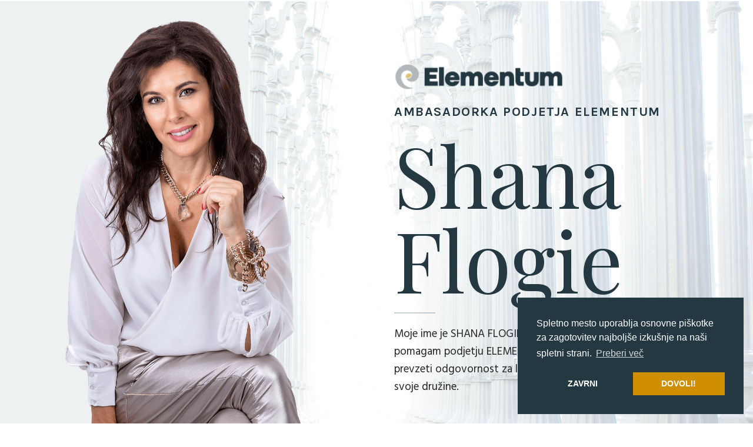

--- FILE ---
content_type: text/html; charset=UTF-8
request_url: https://otroski-zaklad.elementum.si/shana-flogie/
body_size: 22950
content:
<!DOCTYPE html>
<html lang="sl-SI">
<head>
	<meta charset="UTF-8">
		<title>Otroški zaklad Shana Flogie &#8211; Elementum</title>
<meta name='robots' content='max-image-preview:large' />
<script type='application/javascript'>console.log('PixelYourSite Free version 8.1.0');</script>
<link rel='dns-prefetch' href='//fonts.googleapis.com' />
<link rel="alternate" type="application/rss+xml" title="Elementum &raquo; Vir" href="https://otroski-zaklad.elementum.si/feed/" />
<link rel="alternate" type="application/rss+xml" title="Elementum &raquo; Vir komentarjev" href="https://otroski-zaklad.elementum.si/comments/feed/" />
<link rel="alternate" title="oEmbed (JSON)" type="application/json+oembed" href="https://otroski-zaklad.elementum.si/wp-json/oembed/1.0/embed?url=https%3A%2F%2Fotroski-zaklad.elementum.si%2Fshana-flogie%2F" />
<link rel="alternate" title="oEmbed (XML)" type="text/xml+oembed" href="https://otroski-zaklad.elementum.si/wp-json/oembed/1.0/embed?url=https%3A%2F%2Fotroski-zaklad.elementum.si%2Fshana-flogie%2F&#038;format=xml" />
<style id='wp-img-auto-sizes-contain-inline-css'>
img:is([sizes=auto i],[sizes^="auto," i]){contain-intrinsic-size:3000px 1500px}
/*# sourceURL=wp-img-auto-sizes-contain-inline-css */
</style>
<style id='wp-emoji-styles-inline-css'>

	img.wp-smiley, img.emoji {
		display: inline !important;
		border: none !important;
		box-shadow: none !important;
		height: 1em !important;
		width: 1em !important;
		margin: 0 0.07em !important;
		vertical-align: -0.1em !important;
		background: none !important;
		padding: 0 !important;
	}
/*# sourceURL=wp-emoji-styles-inline-css */
</style>
<link rel='stylesheet' id='wp-block-library-css' href='https://otroski-zaklad.elementum.si/wp-includes/css/dist/block-library/style.min.css?ver=6.9' media='all' />
<style id='global-styles-inline-css'>
:root{--wp--preset--aspect-ratio--square: 1;--wp--preset--aspect-ratio--4-3: 4/3;--wp--preset--aspect-ratio--3-4: 3/4;--wp--preset--aspect-ratio--3-2: 3/2;--wp--preset--aspect-ratio--2-3: 2/3;--wp--preset--aspect-ratio--16-9: 16/9;--wp--preset--aspect-ratio--9-16: 9/16;--wp--preset--color--black: #000000;--wp--preset--color--cyan-bluish-gray: #abb8c3;--wp--preset--color--white: #ffffff;--wp--preset--color--pale-pink: #f78da7;--wp--preset--color--vivid-red: #cf2e2e;--wp--preset--color--luminous-vivid-orange: #ff6900;--wp--preset--color--luminous-vivid-amber: #fcb900;--wp--preset--color--light-green-cyan: #7bdcb5;--wp--preset--color--vivid-green-cyan: #00d084;--wp--preset--color--pale-cyan-blue: #8ed1fc;--wp--preset--color--vivid-cyan-blue: #0693e3;--wp--preset--color--vivid-purple: #9b51e0;--wp--preset--gradient--vivid-cyan-blue-to-vivid-purple: linear-gradient(135deg,rgb(6,147,227) 0%,rgb(155,81,224) 100%);--wp--preset--gradient--light-green-cyan-to-vivid-green-cyan: linear-gradient(135deg,rgb(122,220,180) 0%,rgb(0,208,130) 100%);--wp--preset--gradient--luminous-vivid-amber-to-luminous-vivid-orange: linear-gradient(135deg,rgb(252,185,0) 0%,rgb(255,105,0) 100%);--wp--preset--gradient--luminous-vivid-orange-to-vivid-red: linear-gradient(135deg,rgb(255,105,0) 0%,rgb(207,46,46) 100%);--wp--preset--gradient--very-light-gray-to-cyan-bluish-gray: linear-gradient(135deg,rgb(238,238,238) 0%,rgb(169,184,195) 100%);--wp--preset--gradient--cool-to-warm-spectrum: linear-gradient(135deg,rgb(74,234,220) 0%,rgb(151,120,209) 20%,rgb(207,42,186) 40%,rgb(238,44,130) 60%,rgb(251,105,98) 80%,rgb(254,248,76) 100%);--wp--preset--gradient--blush-light-purple: linear-gradient(135deg,rgb(255,206,236) 0%,rgb(152,150,240) 100%);--wp--preset--gradient--blush-bordeaux: linear-gradient(135deg,rgb(254,205,165) 0%,rgb(254,45,45) 50%,rgb(107,0,62) 100%);--wp--preset--gradient--luminous-dusk: linear-gradient(135deg,rgb(255,203,112) 0%,rgb(199,81,192) 50%,rgb(65,88,208) 100%);--wp--preset--gradient--pale-ocean: linear-gradient(135deg,rgb(255,245,203) 0%,rgb(182,227,212) 50%,rgb(51,167,181) 100%);--wp--preset--gradient--electric-grass: linear-gradient(135deg,rgb(202,248,128) 0%,rgb(113,206,126) 100%);--wp--preset--gradient--midnight: linear-gradient(135deg,rgb(2,3,129) 0%,rgb(40,116,252) 100%);--wp--preset--font-size--small: 14px;--wp--preset--font-size--medium: 23px;--wp--preset--font-size--large: 26px;--wp--preset--font-size--x-large: 42px;--wp--preset--font-size--normal: 16px;--wp--preset--font-size--huge: 37px;--wp--preset--spacing--20: 0.44rem;--wp--preset--spacing--30: 0.67rem;--wp--preset--spacing--40: 1rem;--wp--preset--spacing--50: 1.5rem;--wp--preset--spacing--60: 2.25rem;--wp--preset--spacing--70: 3.38rem;--wp--preset--spacing--80: 5.06rem;--wp--preset--shadow--natural: 6px 6px 9px rgba(0, 0, 0, 0.2);--wp--preset--shadow--deep: 12px 12px 50px rgba(0, 0, 0, 0.4);--wp--preset--shadow--sharp: 6px 6px 0px rgba(0, 0, 0, 0.2);--wp--preset--shadow--outlined: 6px 6px 0px -3px rgb(255, 255, 255), 6px 6px rgb(0, 0, 0);--wp--preset--shadow--crisp: 6px 6px 0px rgb(0, 0, 0);}:where(.is-layout-flex){gap: 0.5em;}:where(.is-layout-grid){gap: 0.5em;}body .is-layout-flex{display: flex;}.is-layout-flex{flex-wrap: wrap;align-items: center;}.is-layout-flex > :is(*, div){margin: 0;}body .is-layout-grid{display: grid;}.is-layout-grid > :is(*, div){margin: 0;}:where(.wp-block-columns.is-layout-flex){gap: 2em;}:where(.wp-block-columns.is-layout-grid){gap: 2em;}:where(.wp-block-post-template.is-layout-flex){gap: 1.25em;}:where(.wp-block-post-template.is-layout-grid){gap: 1.25em;}.has-black-color{color: var(--wp--preset--color--black) !important;}.has-cyan-bluish-gray-color{color: var(--wp--preset--color--cyan-bluish-gray) !important;}.has-white-color{color: var(--wp--preset--color--white) !important;}.has-pale-pink-color{color: var(--wp--preset--color--pale-pink) !important;}.has-vivid-red-color{color: var(--wp--preset--color--vivid-red) !important;}.has-luminous-vivid-orange-color{color: var(--wp--preset--color--luminous-vivid-orange) !important;}.has-luminous-vivid-amber-color{color: var(--wp--preset--color--luminous-vivid-amber) !important;}.has-light-green-cyan-color{color: var(--wp--preset--color--light-green-cyan) !important;}.has-vivid-green-cyan-color{color: var(--wp--preset--color--vivid-green-cyan) !important;}.has-pale-cyan-blue-color{color: var(--wp--preset--color--pale-cyan-blue) !important;}.has-vivid-cyan-blue-color{color: var(--wp--preset--color--vivid-cyan-blue) !important;}.has-vivid-purple-color{color: var(--wp--preset--color--vivid-purple) !important;}.has-black-background-color{background-color: var(--wp--preset--color--black) !important;}.has-cyan-bluish-gray-background-color{background-color: var(--wp--preset--color--cyan-bluish-gray) !important;}.has-white-background-color{background-color: var(--wp--preset--color--white) !important;}.has-pale-pink-background-color{background-color: var(--wp--preset--color--pale-pink) !important;}.has-vivid-red-background-color{background-color: var(--wp--preset--color--vivid-red) !important;}.has-luminous-vivid-orange-background-color{background-color: var(--wp--preset--color--luminous-vivid-orange) !important;}.has-luminous-vivid-amber-background-color{background-color: var(--wp--preset--color--luminous-vivid-amber) !important;}.has-light-green-cyan-background-color{background-color: var(--wp--preset--color--light-green-cyan) !important;}.has-vivid-green-cyan-background-color{background-color: var(--wp--preset--color--vivid-green-cyan) !important;}.has-pale-cyan-blue-background-color{background-color: var(--wp--preset--color--pale-cyan-blue) !important;}.has-vivid-cyan-blue-background-color{background-color: var(--wp--preset--color--vivid-cyan-blue) !important;}.has-vivid-purple-background-color{background-color: var(--wp--preset--color--vivid-purple) !important;}.has-black-border-color{border-color: var(--wp--preset--color--black) !important;}.has-cyan-bluish-gray-border-color{border-color: var(--wp--preset--color--cyan-bluish-gray) !important;}.has-white-border-color{border-color: var(--wp--preset--color--white) !important;}.has-pale-pink-border-color{border-color: var(--wp--preset--color--pale-pink) !important;}.has-vivid-red-border-color{border-color: var(--wp--preset--color--vivid-red) !important;}.has-luminous-vivid-orange-border-color{border-color: var(--wp--preset--color--luminous-vivid-orange) !important;}.has-luminous-vivid-amber-border-color{border-color: var(--wp--preset--color--luminous-vivid-amber) !important;}.has-light-green-cyan-border-color{border-color: var(--wp--preset--color--light-green-cyan) !important;}.has-vivid-green-cyan-border-color{border-color: var(--wp--preset--color--vivid-green-cyan) !important;}.has-pale-cyan-blue-border-color{border-color: var(--wp--preset--color--pale-cyan-blue) !important;}.has-vivid-cyan-blue-border-color{border-color: var(--wp--preset--color--vivid-cyan-blue) !important;}.has-vivid-purple-border-color{border-color: var(--wp--preset--color--vivid-purple) !important;}.has-vivid-cyan-blue-to-vivid-purple-gradient-background{background: var(--wp--preset--gradient--vivid-cyan-blue-to-vivid-purple) !important;}.has-light-green-cyan-to-vivid-green-cyan-gradient-background{background: var(--wp--preset--gradient--light-green-cyan-to-vivid-green-cyan) !important;}.has-luminous-vivid-amber-to-luminous-vivid-orange-gradient-background{background: var(--wp--preset--gradient--luminous-vivid-amber-to-luminous-vivid-orange) !important;}.has-luminous-vivid-orange-to-vivid-red-gradient-background{background: var(--wp--preset--gradient--luminous-vivid-orange-to-vivid-red) !important;}.has-very-light-gray-to-cyan-bluish-gray-gradient-background{background: var(--wp--preset--gradient--very-light-gray-to-cyan-bluish-gray) !important;}.has-cool-to-warm-spectrum-gradient-background{background: var(--wp--preset--gradient--cool-to-warm-spectrum) !important;}.has-blush-light-purple-gradient-background{background: var(--wp--preset--gradient--blush-light-purple) !important;}.has-blush-bordeaux-gradient-background{background: var(--wp--preset--gradient--blush-bordeaux) !important;}.has-luminous-dusk-gradient-background{background: var(--wp--preset--gradient--luminous-dusk) !important;}.has-pale-ocean-gradient-background{background: var(--wp--preset--gradient--pale-ocean) !important;}.has-electric-grass-gradient-background{background: var(--wp--preset--gradient--electric-grass) !important;}.has-midnight-gradient-background{background: var(--wp--preset--gradient--midnight) !important;}.has-small-font-size{font-size: var(--wp--preset--font-size--small) !important;}.has-medium-font-size{font-size: var(--wp--preset--font-size--medium) !important;}.has-large-font-size{font-size: var(--wp--preset--font-size--large) !important;}.has-x-large-font-size{font-size: var(--wp--preset--font-size--x-large) !important;}
/*# sourceURL=global-styles-inline-css */
</style>

<style id='classic-theme-styles-inline-css'>
/*! This file is auto-generated */
.wp-block-button__link{color:#fff;background-color:#32373c;border-radius:9999px;box-shadow:none;text-decoration:none;padding:calc(.667em + 2px) calc(1.333em + 2px);font-size:1.125em}.wp-block-file__button{background:#32373c;color:#fff;text-decoration:none}
/*# sourceURL=/wp-includes/css/classic-themes.min.css */
</style>
<link rel='stylesheet' id='storefront-gutenberg-blocks-css' href='https://otroski-zaklad.elementum.si/wp-content/themes/storefront/assets/css/base/gutenberg-blocks.css?ver=3.8.1' media='all' />
<style id='storefront-gutenberg-blocks-inline-css'>

				.wp-block-button__link:not(.has-text-color) {
					color: #333333;
				}

				.wp-block-button__link:not(.has-text-color):hover,
				.wp-block-button__link:not(.has-text-color):focus,
				.wp-block-button__link:not(.has-text-color):active {
					color: #333333;
				}

				.wp-block-button__link:not(.has-background) {
					background-color: #eeeeee;
				}

				.wp-block-button__link:not(.has-background):hover,
				.wp-block-button__link:not(.has-background):focus,
				.wp-block-button__link:not(.has-background):active {
					border-color: #d5d5d5;
					background-color: #d5d5d5;
				}

				.wp-block-quote footer,
				.wp-block-quote cite,
				.wp-block-quote__citation {
					color: #6d6d6d;
				}

				.wp-block-pullquote cite,
				.wp-block-pullquote footer,
				.wp-block-pullquote__citation {
					color: #6d6d6d;
				}

				.wp-block-image figcaption {
					color: #6d6d6d;
				}

				.wp-block-separator.is-style-dots::before {
					color: #333333;
				}

				.wp-block-file a.wp-block-file__button {
					color: #333333;
					background-color: #eeeeee;
					border-color: #eeeeee;
				}

				.wp-block-file a.wp-block-file__button:hover,
				.wp-block-file a.wp-block-file__button:focus,
				.wp-block-file a.wp-block-file__button:active {
					color: #333333;
					background-color: #d5d5d5;
				}

				.wp-block-code,
				.wp-block-preformatted pre {
					color: #6d6d6d;
				}

				.wp-block-table:not( .has-background ):not( .is-style-stripes ) tbody tr:nth-child(2n) td {
					background-color: #fdfdfd;
				}

				.wp-block-cover .wp-block-cover__inner-container h1:not(.has-text-color),
				.wp-block-cover .wp-block-cover__inner-container h2:not(.has-text-color),
				.wp-block-cover .wp-block-cover__inner-container h3:not(.has-text-color),
				.wp-block-cover .wp-block-cover__inner-container h4:not(.has-text-color),
				.wp-block-cover .wp-block-cover__inner-container h5:not(.has-text-color),
				.wp-block-cover .wp-block-cover__inner-container h6:not(.has-text-color) {
					color: #000000;
				}

				.wc-block-components-price-slider__range-input-progress,
				.rtl .wc-block-components-price-slider__range-input-progress {
					--range-color: #96588a;
				}

				/* Target only IE11 */
				@media all and (-ms-high-contrast: none), (-ms-high-contrast: active) {
					.wc-block-components-price-slider__range-input-progress {
						background: #96588a;
					}
				}

				.wc-block-components-button:not(.is-link) {
					background-color: #333333;
					color: #ffffff;
				}

				.wc-block-components-button:not(.is-link):hover,
				.wc-block-components-button:not(.is-link):focus,
				.wc-block-components-button:not(.is-link):active {
					background-color: #1a1a1a;
					color: #ffffff;
				}

				.wc-block-components-button:not(.is-link):disabled {
					background-color: #333333;
					color: #ffffff;
				}

				.wc-block-cart__submit-container {
					background-color: #ffffff;
				}

				.wc-block-cart__submit-container::before {
					color: rgba(220,220,220,0.5);
				}

				.wc-block-components-order-summary-item__quantity {
					background-color: #ffffff;
					border-color: #6d6d6d;
					box-shadow: 0 0 0 2px #ffffff;
					color: #6d6d6d;
				}
			
/*# sourceURL=storefront-gutenberg-blocks-inline-css */
</style>
<link rel='stylesheet' id='mailerlite_forms.css-css' href='https://otroski-zaklad.elementum.si/wp-content/plugins/official-mailerlite-sign-up-forms/assets/css/mailerlite_forms.css?ver=1.4.9' media='all' />
<style id='woocommerce-inline-inline-css'>
.woocommerce form .form-row .required { visibility: visible; }
/*# sourceURL=woocommerce-inline-inline-css */
</style>
<link rel='stylesheet' id='nsc_bar_nice-cookie-consent-css' href='https://otroski-zaklad.elementum.si/wp-content/plugins/beautiful-and-responsive-cookie-consent/public/cookieNSCconsent.min.css?ver=6' media='all' />
<link rel='stylesheet' id='related-styles-css' href='https://otroski-zaklad.elementum.si/wp-content/plugins/woo-mailerlite/includes/../public/css/style.css?ver=6.9' media='all' />
<link rel='stylesheet' id='wpforms-full-css' href='https://otroski-zaklad.elementum.si/wp-content/plugins/wpforms/assets/css/wpforms-full.min.css?ver=1.6.9' media='all' />
<link rel='stylesheet' id='storefront-style-css' href='https://otroski-zaklad.elementum.si/wp-content/themes/storefront/style.css?ver=3.8.1' media='all' />
<style id='storefront-style-inline-css'>

			.main-navigation ul li a,
			.site-title a,
			ul.menu li a,
			.site-branding h1 a,
			button.menu-toggle,
			button.menu-toggle:hover,
			.handheld-navigation .dropdown-toggle {
				color: #333333;
			}

			button.menu-toggle,
			button.menu-toggle:hover {
				border-color: #333333;
			}

			.main-navigation ul li a:hover,
			.main-navigation ul li:hover > a,
			.site-title a:hover,
			.site-header ul.menu li.current-menu-item > a {
				color: #747474;
			}

			table:not( .has-background ) th {
				background-color: #f8f8f8;
			}

			table:not( .has-background ) tbody td {
				background-color: #fdfdfd;
			}

			table:not( .has-background ) tbody tr:nth-child(2n) td,
			fieldset,
			fieldset legend {
				background-color: #fbfbfb;
			}

			.site-header,
			.secondary-navigation ul ul,
			.main-navigation ul.menu > li.menu-item-has-children:after,
			.secondary-navigation ul.menu ul,
			.storefront-handheld-footer-bar,
			.storefront-handheld-footer-bar ul li > a,
			.storefront-handheld-footer-bar ul li.search .site-search,
			button.menu-toggle,
			button.menu-toggle:hover {
				background-color: #ffffff;
			}

			p.site-description,
			.site-header,
			.storefront-handheld-footer-bar {
				color: #404040;
			}

			button.menu-toggle:after,
			button.menu-toggle:before,
			button.menu-toggle span:before {
				background-color: #333333;
			}

			h1, h2, h3, h4, h5, h6, .wc-block-grid__product-title {
				color: #333333;
			}

			.widget h1 {
				border-bottom-color: #333333;
			}

			body,
			.secondary-navigation a {
				color: #6d6d6d;
			}

			.widget-area .widget a,
			.hentry .entry-header .posted-on a,
			.hentry .entry-header .post-author a,
			.hentry .entry-header .post-comments a,
			.hentry .entry-header .byline a {
				color: #727272;
			}

			a {
				color: #96588a;
			}

			a:focus,
			button:focus,
			.button.alt:focus,
			input:focus,
			textarea:focus,
			input[type="button"]:focus,
			input[type="reset"]:focus,
			input[type="submit"]:focus,
			input[type="email"]:focus,
			input[type="tel"]:focus,
			input[type="url"]:focus,
			input[type="password"]:focus,
			input[type="search"]:focus {
				outline-color: #96588a;
			}

			button, input[type="button"], input[type="reset"], input[type="submit"], .button, .widget a.button {
				background-color: #eeeeee;
				border-color: #eeeeee;
				color: #333333;
			}

			button:hover, input[type="button"]:hover, input[type="reset"]:hover, input[type="submit"]:hover, .button:hover, .widget a.button:hover {
				background-color: #d5d5d5;
				border-color: #d5d5d5;
				color: #333333;
			}

			button.alt, input[type="button"].alt, input[type="reset"].alt, input[type="submit"].alt, .button.alt, .widget-area .widget a.button.alt {
				background-color: #333333;
				border-color: #333333;
				color: #ffffff;
			}

			button.alt:hover, input[type="button"].alt:hover, input[type="reset"].alt:hover, input[type="submit"].alt:hover, .button.alt:hover, .widget-area .widget a.button.alt:hover {
				background-color: #1a1a1a;
				border-color: #1a1a1a;
				color: #ffffff;
			}

			.pagination .page-numbers li .page-numbers.current {
				background-color: #e6e6e6;
				color: #636363;
			}

			#comments .comment-list .comment-content .comment-text {
				background-color: #f8f8f8;
			}

			.site-footer {
				background-color: #f0f0f0;
				color: #6d6d6d;
			}

			.site-footer a:not(.button):not(.components-button) {
				color: #333333;
			}

			.site-footer .storefront-handheld-footer-bar a:not(.button):not(.components-button) {
				color: #333333;
			}

			.site-footer h1, .site-footer h2, .site-footer h3, .site-footer h4, .site-footer h5, .site-footer h6, .site-footer .widget .widget-title, .site-footer .widget .widgettitle {
				color: #333333;
			}

			.page-template-template-homepage.has-post-thumbnail .type-page.has-post-thumbnail .entry-title {
				color: #000000;
			}

			.page-template-template-homepage.has-post-thumbnail .type-page.has-post-thumbnail .entry-content {
				color: #000000;
			}

			@media screen and ( min-width: 768px ) {
				.secondary-navigation ul.menu a:hover {
					color: #595959;
				}

				.secondary-navigation ul.menu a {
					color: #404040;
				}

				.main-navigation ul.menu ul.sub-menu,
				.main-navigation ul.nav-menu ul.children {
					background-color: #f0f0f0;
				}

				.site-header {
					border-bottom-color: #f0f0f0;
				}
			}
/*# sourceURL=storefront-style-inline-css */
</style>
<link rel='stylesheet' id='storefront-icons-css' href='https://otroski-zaklad.elementum.si/wp-content/themes/storefront/assets/css/base/icons.css?ver=3.8.1' media='all' />
<link rel='stylesheet' id='storefront-fonts-css' href='https://fonts.googleapis.com/css?family=Source+Sans+Pro%3A400%2C300%2C300italic%2C400italic%2C600%2C700%2C900&#038;subset=latin%2Clatin-ext&#038;ver=3.8.1' media='all' />
<link rel='stylesheet' id='elementor-icons-css' href='https://otroski-zaklad.elementum.si/wp-content/plugins/elementor/assets/lib/eicons/css/elementor-icons.min.css?ver=5.12.0' media='all' />
<link rel='stylesheet' id='elementor-frontend-css' href='https://otroski-zaklad.elementum.si/wp-content/plugins/elementor/assets/css/frontend.min.css?ver=3.4.2' media='all' />
<style id='elementor-frontend-inline-css'>
@font-face{font-family:eicons;src:url(https://otroski-zaklad.elementum.si/wp-content/plugins/elementor/assets/lib/eicons/fonts/eicons.eot?5.10.0);src:url(https://otroski-zaklad.elementum.si/wp-content/plugins/elementor/assets/lib/eicons/fonts/eicons.eot?5.10.0#iefix) format("embedded-opentype"),url(https://otroski-zaklad.elementum.si/wp-content/plugins/elementor/assets/lib/eicons/fonts/eicons.woff2?5.10.0) format("woff2"),url(https://otroski-zaklad.elementum.si/wp-content/plugins/elementor/assets/lib/eicons/fonts/eicons.woff?5.10.0) format("woff"),url(https://otroski-zaklad.elementum.si/wp-content/plugins/elementor/assets/lib/eicons/fonts/eicons.ttf?5.10.0) format("truetype"),url(https://otroski-zaklad.elementum.si/wp-content/plugins/elementor/assets/lib/eicons/fonts/eicons.svg?5.10.0#eicon) format("svg");font-weight:400;font-style:normal}
/*# sourceURL=elementor-frontend-inline-css */
</style>
<link rel='stylesheet' id='elementor-post-80-css' href='https://otroski-zaklad.elementum.si/wp-content/uploads/elementor/css/post-80.css?ver=1632809429' media='all' />
<link rel='stylesheet' id='elementor-pro-css' href='https://otroski-zaklad.elementum.si/wp-content/plugins/elementor-pro/assets/css/frontend.min.css?ver=3.3.7' media='all' />
<link rel='stylesheet' id='typing-effect-css' href='https://otroski-zaklad.elementum.si/wp-content/plugins/press-elements/assets/css/typing-effect.min.css?ver=6.9' media='all' />
<link rel='stylesheet' id='font-awesome-5-all-css' href='https://otroski-zaklad.elementum.si/wp-content/plugins/elementor/assets/lib/font-awesome/css/all.min.css?ver=3.4.2' media='all' />
<link rel='stylesheet' id='font-awesome-4-shim-css' href='https://otroski-zaklad.elementum.si/wp-content/plugins/elementor/assets/lib/font-awesome/css/v4-shims.min.css?ver=3.4.2' media='all' />
<link rel='stylesheet' id='elementor-post-678-css' href='https://otroski-zaklad.elementum.si/wp-content/uploads/elementor/css/post-678.css?ver=1641993895' media='all' />
<link rel='stylesheet' id='storefront-woocommerce-style-css' href='https://otroski-zaklad.elementum.si/wp-content/themes/storefront/assets/css/woocommerce/woocommerce.css?ver=3.8.1' media='all' />
<style id='storefront-woocommerce-style-inline-css'>
@font-face {
				font-family: star;
				src: url(https://otroski-zaklad.elementum.si/wp-content/plugins/woocommerce/assets/fonts/star.eot);
				src:
					url(https://otroski-zaklad.elementum.si/wp-content/plugins/woocommerce/assets/fonts/star.eot?#iefix) format("embedded-opentype"),
					url(https://otroski-zaklad.elementum.si/wp-content/plugins/woocommerce/assets/fonts/star.woff) format("woff"),
					url(https://otroski-zaklad.elementum.si/wp-content/plugins/woocommerce/assets/fonts/star.ttf) format("truetype"),
					url(https://otroski-zaklad.elementum.si/wp-content/plugins/woocommerce/assets/fonts/star.svg#star) format("svg");
				font-weight: 400;
				font-style: normal;
			}
			@font-face {
				font-family: WooCommerce;
				src: url(https://otroski-zaklad.elementum.si/wp-content/plugins/woocommerce/assets/fonts/WooCommerce.eot);
				src:
					url(https://otroski-zaklad.elementum.si/wp-content/plugins/woocommerce/assets/fonts/WooCommerce.eot?#iefix) format("embedded-opentype"),
					url(https://otroski-zaklad.elementum.si/wp-content/plugins/woocommerce/assets/fonts/WooCommerce.woff) format("woff"),
					url(https://otroski-zaklad.elementum.si/wp-content/plugins/woocommerce/assets/fonts/WooCommerce.ttf) format("truetype"),
					url(https://otroski-zaklad.elementum.si/wp-content/plugins/woocommerce/assets/fonts/WooCommerce.svg#WooCommerce) format("svg");
				font-weight: 400;
				font-style: normal;
			}

			a.cart-contents,
			.site-header-cart .widget_shopping_cart a {
				color: #333333;
			}

			a.cart-contents:hover,
			.site-header-cart .widget_shopping_cart a:hover,
			.site-header-cart:hover > li > a {
				color: #747474;
			}

			table.cart td.product-remove,
			table.cart td.actions {
				border-top-color: #ffffff;
			}

			.storefront-handheld-footer-bar ul li.cart .count {
				background-color: #333333;
				color: #ffffff;
				border-color: #ffffff;
			}

			.woocommerce-tabs ul.tabs li.active a,
			ul.products li.product .price,
			.onsale,
			.wc-block-grid__product-onsale,
			.widget_search form:before,
			.widget_product_search form:before {
				color: #6d6d6d;
			}

			.woocommerce-breadcrumb a,
			a.woocommerce-review-link,
			.product_meta a {
				color: #727272;
			}

			.wc-block-grid__product-onsale,
			.onsale {
				border-color: #6d6d6d;
			}

			.star-rating span:before,
			.quantity .plus, .quantity .minus,
			p.stars a:hover:after,
			p.stars a:after,
			.star-rating span:before,
			#payment .payment_methods li input[type=radio]:first-child:checked+label:before {
				color: #96588a;
			}

			.widget_price_filter .ui-slider .ui-slider-range,
			.widget_price_filter .ui-slider .ui-slider-handle {
				background-color: #96588a;
			}

			.order_details {
				background-color: #f8f8f8;
			}

			.order_details > li {
				border-bottom: 1px dotted #e3e3e3;
			}

			.order_details:before,
			.order_details:after {
				background: -webkit-linear-gradient(transparent 0,transparent 0),-webkit-linear-gradient(135deg,#f8f8f8 33.33%,transparent 33.33%),-webkit-linear-gradient(45deg,#f8f8f8 33.33%,transparent 33.33%)
			}

			#order_review {
				background-color: #ffffff;
			}

			#payment .payment_methods > li .payment_box,
			#payment .place-order {
				background-color: #fafafa;
			}

			#payment .payment_methods > li:not(.woocommerce-notice) {
				background-color: #f5f5f5;
			}

			#payment .payment_methods > li:not(.woocommerce-notice):hover {
				background-color: #f0f0f0;
			}

			.woocommerce-pagination .page-numbers li .page-numbers.current {
				background-color: #e6e6e6;
				color: #636363;
			}

			.wc-block-grid__product-onsale,
			.onsale,
			.woocommerce-pagination .page-numbers li .page-numbers:not(.current) {
				color: #6d6d6d;
			}

			p.stars a:before,
			p.stars a:hover~a:before,
			p.stars.selected a.active~a:before {
				color: #6d6d6d;
			}

			p.stars.selected a.active:before,
			p.stars:hover a:before,
			p.stars.selected a:not(.active):before,
			p.stars.selected a.active:before {
				color: #96588a;
			}

			.single-product div.product .woocommerce-product-gallery .woocommerce-product-gallery__trigger {
				background-color: #eeeeee;
				color: #333333;
			}

			.single-product div.product .woocommerce-product-gallery .woocommerce-product-gallery__trigger:hover {
				background-color: #d5d5d5;
				border-color: #d5d5d5;
				color: #333333;
			}

			.button.added_to_cart:focus,
			.button.wc-forward:focus {
				outline-color: #96588a;
			}

			.added_to_cart,
			.site-header-cart .widget_shopping_cart a.button,
			.wc-block-grid__products .wc-block-grid__product .wp-block-button__link {
				background-color: #eeeeee;
				border-color: #eeeeee;
				color: #333333;
			}

			.added_to_cart:hover,
			.site-header-cart .widget_shopping_cart a.button:hover,
			.wc-block-grid__products .wc-block-grid__product .wp-block-button__link:hover {
				background-color: #d5d5d5;
				border-color: #d5d5d5;
				color: #333333;
			}

			.added_to_cart.alt, .added_to_cart, .widget a.button.checkout {
				background-color: #333333;
				border-color: #333333;
				color: #ffffff;
			}

			.added_to_cart.alt:hover, .added_to_cart:hover, .widget a.button.checkout:hover {
				background-color: #1a1a1a;
				border-color: #1a1a1a;
				color: #ffffff;
			}

			.button.loading {
				color: #eeeeee;
			}

			.button.loading:hover {
				background-color: #eeeeee;
			}

			.button.loading:after {
				color: #333333;
			}

			@media screen and ( min-width: 768px ) {
				.site-header-cart .widget_shopping_cart,
				.site-header .product_list_widget li .quantity {
					color: #404040;
				}

				.site-header-cart .widget_shopping_cart .buttons,
				.site-header-cart .widget_shopping_cart .total {
					background-color: #f5f5f5;
				}

				.site-header-cart .widget_shopping_cart {
					background-color: #f0f0f0;
				}
			}
				.storefront-product-pagination a {
					color: #6d6d6d;
					background-color: #ffffff;
				}
				.storefront-sticky-add-to-cart {
					color: #6d6d6d;
					background-color: #ffffff;
				}

				.storefront-sticky-add-to-cart a:not(.button) {
					color: #333333;
				}
/*# sourceURL=storefront-woocommerce-style-inline-css */
</style>
<link rel='stylesheet' id='google-fonts-1-css' href='https://fonts.googleapis.com/css?family=Playfair+Display%3A100%2C100italic%2C200%2C200italic%2C300%2C300italic%2C400%2C400italic%2C500%2C500italic%2C600%2C600italic%2C700%2C700italic%2C800%2C800italic%2C900%2C900italic%7CInter%3A100%2C100italic%2C200%2C200italic%2C300%2C300italic%2C400%2C400italic%2C500%2C500italic%2C600%2C600italic%2C700%2C700italic%2C800%2C800italic%2C900%2C900italic%7CRoboto%3A100%2C100italic%2C200%2C200italic%2C300%2C300italic%2C400%2C400italic%2C500%2C500italic%2C600%2C600italic%2C700%2C700italic%2C800%2C800italic%2C900%2C900italic%7CLato%3A100%2C100italic%2C200%2C200italic%2C300%2C300italic%2C400%2C400italic%2C500%2C500italic%2C600%2C600italic%2C700%2C700italic%2C800%2C800italic%2C900%2C900italic%7CKarla%3A100%2C100italic%2C200%2C200italic%2C300%2C300italic%2C400%2C400italic%2C500%2C500italic%2C600%2C600italic%2C700%2C700italic%2C800%2C800italic%2C900%2C900italic%7CHind%3A100%2C100italic%2C200%2C200italic%2C300%2C300italic%2C400%2C400italic%2C500%2C500italic%2C600%2C600italic%2C700%2C700italic%2C800%2C800italic%2C900%2C900italic%7CPoppins%3A100%2C100italic%2C200%2C200italic%2C300%2C300italic%2C400%2C400italic%2C500%2C500italic%2C600%2C600italic%2C700%2C700italic%2C800%2C800italic%2C900%2C900italic&#038;display=auto&#038;ver=6.9' media='all' />
<link rel='stylesheet' id='elementor-icons-shared-0-css' href='https://otroski-zaklad.elementum.si/wp-content/plugins/elementor/assets/lib/font-awesome/css/fontawesome.min.css?ver=5.15.3' media='all' />
<link rel='stylesheet' id='elementor-icons-fa-solid-css' href='https://otroski-zaklad.elementum.si/wp-content/plugins/elementor/assets/lib/font-awesome/css/solid.min.css?ver=5.15.3' media='all' />
<script src="https://otroski-zaklad.elementum.si/wp-includes/js/jquery/jquery.min.js?ver=3.7.1" id="jquery-core-js"></script>
<script src="https://otroski-zaklad.elementum.si/wp-includes/js/jquery/jquery-migrate.min.js?ver=3.4.1" id="jquery-migrate-js"></script>
<script src="https://otroski-zaklad.elementum.si/wp-content/plugins/woocommerce/assets/js/js-cookie/js.cookie.min.js?ver=2.1.4" id="js-cookie-js"></script>
<script src="https://otroski-zaklad.elementum.si/wp-content/plugins/pixelyoursite/dist/scripts/jquery.bind-first-0.2.3.min.js?ver=6.9" id="jquery-bind-first-js"></script>
<script id="pys-js-extra">
var pysOptions = {"staticEvents":{"facebook":{"PageView":[{"delay":0,"type":"static","name":"PageView","pixelIds":["1595223950676719"],"params":{"page_title":"Otro\u0161ki zaklad Shana Flogie","post_type":"page","post_id":"678","user_role":"guest","plugin":"PixelYourSite","event_url":"otroski-zaklad.elementum.si/shana-flogie/"},"ids":[],"hasTimeWindow":false,"timeWindow":0,"eventID":"","woo_order":"","edd_order":""}]}},"dynamicEvents":{"signal_form":{"facebook":{"delay":0,"type":"dyn","name":"Signal","pixelIds":["1595223950676719"],"params":{"event_action":"Form","page_title":"Otro\u0161ki zaklad Shana Flogie","post_type":"page","post_id":"678","user_role":"guest","plugin":"PixelYourSite","event_url":"otroski-zaklad.elementum.si/shana-flogie/"},"ids":[],"hasTimeWindow":false,"timeWindow":0,"eventID":"","woo_order":"","edd_order":""}},"signal_download":{"facebook":{"delay":0,"type":"dyn","name":"Signal","extensions":["","doc","exe","js","pdf","ppt","tgz","zip","xls"],"pixelIds":["1595223950676719"],"params":{"event_action":"Download","page_title":"Otro\u0161ki zaklad Shana Flogie","post_type":"page","post_id":"678","user_role":"guest","plugin":"PixelYourSite","event_url":"otroski-zaklad.elementum.si/shana-flogie/"},"ids":[],"hasTimeWindow":false,"timeWindow":0,"eventID":"","woo_order":"","edd_order":""}},"signal_comment":{"facebook":{"delay":0,"type":"dyn","name":"Signal","pixelIds":["1595223950676719"],"params":{"event_action":"Comment","page_title":"Otro\u0161ki zaklad Shana Flogie","post_type":"page","post_id":"678","user_role":"guest","plugin":"PixelYourSite","event_url":"otroski-zaklad.elementum.si/shana-flogie/"},"ids":[],"hasTimeWindow":false,"timeWindow":0,"eventID":"","woo_order":"","edd_order":""}},"woo_add_to_cart_on_button_click":{"facebook":{"delay":0,"type":"dyn","name":"AddToCart","pixelIds":["1595223950676719"],"params":{"page_title":"Otro\u0161ki zaklad Shana Flogie","post_type":"page","post_id":"678","user_role":"guest","plugin":"PixelYourSite","event_url":"otroski-zaklad.elementum.si/shana-flogie/"},"ids":[],"hasTimeWindow":false,"timeWindow":0,"eventID":"","woo_order":"","edd_order":""}}},"triggerEvents":[],"triggerEventTypes":[],"facebook":{"pixelIds":["1595223950676719"],"advancedMatching":[],"removeMetadata":false,"contentParams":{"post_type":"page","post_id":678,"content_name":"Otro\u0161ki zaklad Shana Flogie"},"commentEventEnabled":true,"wooVariableAsSimple":false,"downloadEnabled":true,"formEventEnabled":true,"ajaxForServerEvent":true,"serverApiEnabled":false,"wooCRSendFromServer":false},"debug":"","siteUrl":"https://otroski-zaklad.elementum.si","ajaxUrl":"https://otroski-zaklad.elementum.si/wp-admin/admin-ajax.php","gdpr":{"ajax_enabled":false,"all_disabled_by_api":false,"facebook_disabled_by_api":false,"analytics_disabled_by_api":false,"google_ads_disabled_by_api":false,"pinterest_disabled_by_api":false,"bing_disabled_by_api":false,"facebook_prior_consent_enabled":true,"analytics_prior_consent_enabled":true,"google_ads_prior_consent_enabled":null,"pinterest_prior_consent_enabled":true,"bing_prior_consent_enabled":true,"cookiebot_integration_enabled":false,"cookiebot_facebook_consent_category":"marketing","cookiebot_analytics_consent_category":"statistics","cookiebot_google_ads_consent_category":null,"cookiebot_pinterest_consent_category":"marketing","cookiebot_bing_consent_category":"marketing","real_cookie_banner_integration_enabled":false,"ginger_integration_enabled":false,"cookie_notice_integration_enabled":false,"cookie_law_info_integration_enabled":false},"edd":{"enabled":false},"woo":{"enabled":true,"addToCartOnButtonEnabled":true,"addToCartOnButtonValueEnabled":true,"addToCartOnButtonValueOption":"price","singleProductId":null,"removeFromCartSelector":"form.woocommerce-cart-form .remove"}};
//# sourceURL=pys-js-extra
</script>
<script src="https://otroski-zaklad.elementum.si/wp-content/plugins/pixelyoursite/dist/scripts/public.js?ver=8.1.0" id="pys-js"></script>
<script src="https://otroski-zaklad.elementum.si/wp-content/plugins/elementor/assets/lib/font-awesome/js/v4-shims.min.js?ver=3.4.2" id="font-awesome-4-shim-js"></script>
<script id="woo-ml-public-script-js-extra">
var woo_ml_public_post = {"ajax_url":"https://otroski-zaklad.elementum.si/wp-admin/admin-ajax.php"};
//# sourceURL=woo-ml-public-script-js-extra
</script>
<script src="https://otroski-zaklad.elementum.si/wp-content/plugins/woo-mailerlite/public/js/public.min.js?ver=1.5.5" id="woo-ml-public-script-js"></script>
<link rel="https://api.w.org/" href="https://otroski-zaklad.elementum.si/wp-json/" /><link rel="alternate" title="JSON" type="application/json" href="https://otroski-zaklad.elementum.si/wp-json/wp/v2/pages/678" /><link rel="EditURI" type="application/rsd+xml" title="RSD" href="https://otroski-zaklad.elementum.si/xmlrpc.php?rsd" />
<meta name="generator" content="WordPress 6.9" />
<meta name="generator" content="WooCommerce 5.5.4" />
<link rel="canonical" href="https://otroski-zaklad.elementum.si/shana-flogie/" />
<link rel='shortlink' href='https://otroski-zaklad.elementum.si/?p=678' />
<meta name="facebook-domain-verification" content="9hk28p6gtwqp584uzl37nlldfujsgh" />	<noscript><style>.woocommerce-product-gallery{ opacity: 1 !important; }</style></noscript>
	<!-- Global site tag (gtag.js) - Google Analytics -->
<script async src="https://www.googletagmanager.com/gtag/js?id=UA-71032205-2"></script>
<script>
  window.dataLayer = window.dataLayer || [];
  function gtag(){dataLayer.push(arguments);}
  gtag('js', new Date());

  gtag('config', 'UA-71032205-2');
</script>

<!-- Global site tag (gtag.js) - Google Ads: 377307181 -->
<script async src="https://www.googletagmanager.com/gtag/js?id=AW-377307181"></script>
<script>
  window.dataLayer = window.dataLayer || [];
  function gtag(){dataLayer.push(arguments);}
  gtag('js', new Date());

  gtag('config', 'AW-377307181');
</script>

<script>
  gtag('event', 'page_view', {
    'send_to': 'AW-377307181',
    'value': 'replace with value',
    'items': [{
      'id': 'replace with value',
      'location_id': 'replace with value',
      'google_business_vertical': 'education'
    }]
  });
</script><link rel="icon" href="https://otroski-zaklad.elementum.si/wp-content/uploads/2021/04/cropped-elementum-32x32.jpg" sizes="32x32" />
<link rel="icon" href="https://otroski-zaklad.elementum.si/wp-content/uploads/2021/04/cropped-elementum-192x192.jpg" sizes="192x192" />
<link rel="apple-touch-icon" href="https://otroski-zaklad.elementum.si/wp-content/uploads/2021/04/cropped-elementum-180x180.jpg" />
<meta name="msapplication-TileImage" content="https://otroski-zaklad.elementum.si/wp-content/uploads/2021/04/cropped-elementum-270x270.jpg" />
		<style id="wp-custom-css">
			.form-row-first {
    width: 78% !important;
    float: left;
    margin-right: 10px;
	margin-top: 7px;
    clear: both;
}

.form-row-last {
    width: 20% !important;
    float: right;
    margin-right: 0;
}

.checkout-products {
    display: none !important;
}

.product-item .selected {
    display: none !important;
}

#opc-product-selection {
    display: none !important;
}

.woocommerce-info, .woocommerce-noreviews, p.no-comments {
    background-color: #243842;
}

.woocommerce-message, .woocommerce-info, .woocommerce-error, .woocommerce-noreviews, p.no-comments {
    margin-bottom: 2.617924em;
    background-color: #d08e02;
    margin-left: 0;
    border-radius: 2px;
    color: #fff;
    clear: both;
    border-left: .6180469716em solid rgba(0,0,0,.15);
    padding: 1em 2em 1em 3.5em;
    position: relative;
    list-style: none outside;
}

#order_review .product-remove {
    display: inline-block;
    margin-left: -1.2em;
    float: left;
    display: none;
}

.storefront-primary-navigation {
    clear: both;
    display: none;
}

.site-header {
    border-bottom-color: #f0f0f0;
    display: none;
}

.site-footer {
    background-color: #f0f0f0;
    color: #6d6d6d;
    display: none;
}

/* WP FORMS */
div.wpforms-container-full .wpforms-form input[type=submit], div.wpforms-container-full .wpforms-form button[type=submit], div.wpforms-container-full .wpforms-form .wpforms-page-button {
    background-color: #d08e02;
    border: 1px solid #d08e02;
    color: #fff;
    /* font-size: 1.2em; */
    padding: 20px 25px;
    font-family: "Lato", Sans-serif;
    font-size: 14px;
    font-weight: 400;
    text-transform: uppercase;
}

#wpforms-1354-field_16 {
    font-size: 18px;
    text-transform: uppercase !important;
    font-weight: 400;
}
		</style>
			<meta name="viewport" content="width=device-width, initial-scale=1.0, viewport-fit=cover" /><link rel='stylesheet' id='e-animations-css' href='https://otroski-zaklad.elementum.si/wp-content/plugins/elementor/assets/lib/animations/animations.min.css?ver=3.4.2' media='all' />
<link rel='stylesheet' id='wpforms-jquery-timepicker-css' href='https://otroski-zaklad.elementum.si/wp-content/plugins/wpforms/assets/css/jquery.timepicker.css?ver=1.11.5' media='all' />
<link rel='stylesheet' id='wpforms-flatpickr-css' href='https://otroski-zaklad.elementum.si/wp-content/plugins/wpforms/assets/css/flatpickr.min.css?ver=4.6.9' media='all' />
</head>
<body class="wp-singular page-template page-template-elementor_canvas page page-id-678 wp-embed-responsive wp-theme-storefront theme-storefront woocommerce-no-js storefront-full-width-content storefront-align-wide right-sidebar woocommerce-active elementor-default elementor-template-canvas elementor-kit-80 elementor-page elementor-page-678">

			<div data-elementor-type="wp-page" data-elementor-id="678" class="elementor elementor-678" data-elementor-settings="[]">
							<div class="elementor-section-wrap">
							<section class="elementor-section elementor-top-section elementor-element elementor-element-701e783 elementor-section-boxed elementor-section-height-default elementor-section-height-default" data-id="701e783" data-element_type="section" data-settings="{&quot;background_background&quot;:&quot;classic&quot;}">
						<div class="elementor-container elementor-column-gap-no">
					<div class="elementor-column elementor-col-50 elementor-top-column elementor-element elementor-element-2075ac9" data-id="2075ac9" data-element_type="column">
			<div class="elementor-widget-wrap">
									</div>
		</div>
				<div class="elementor-column elementor-col-50 elementor-top-column elementor-element elementor-element-c28ec52" data-id="c28ec52" data-element_type="column">
			<div class="elementor-widget-wrap elementor-element-populated">
								<div class="elementor-element elementor-element-ea24601 elementor-widget elementor-widget-spacer" data-id="ea24601" data-element_type="widget" data-widget_type="spacer.default">
				<div class="elementor-widget-container">
					<div class="elementor-spacer">
			<div class="elementor-spacer-inner"></div>
		</div>
				</div>
				</div>
					</div>
		</div>
							</div>
		</section>
				<section class="elementor-section elementor-top-section elementor-element elementor-element-446fa274 elementor-section-content-middle elementor-section-height-min-height elementor-reverse-mobile elementor-section-boxed elementor-section-height-default elementor-section-items-middle" data-id="446fa274" data-element_type="section" data-settings="{&quot;background_background&quot;:&quot;classic&quot;}">
							<div class="elementor-background-overlay"></div>
							<div class="elementor-container elementor-column-gap-wider">
					<div class="elementor-column elementor-col-50 elementor-top-column elementor-element elementor-element-9955f85" data-id="9955f85" data-element_type="column">
			<div class="elementor-widget-wrap elementor-element-populated">
								<div class="elementor-element elementor-element-140dcdbc animated-slow elementor-invisible elementor-widget elementor-widget-image" data-id="140dcdbc" data-element_type="widget" data-settings="{&quot;_animation&quot;:&quot;fadeInLeft&quot;}" data-widget_type="image.default">
				<div class="elementor-widget-container">
															<img fetchpriority="high" decoding="async" width="1024" height="1536" src="https://otroski-zaklad.elementum.si/wp-content/uploads/2021/05/shana-otroski-zaklad.png" class="attachment-full size-full" alt="" />															</div>
				</div>
					</div>
		</div>
				<div class="elementor-column elementor-col-50 elementor-top-column elementor-element elementor-element-5f4366b6 elementor-invisible" data-id="5f4366b6" data-element_type="column" data-settings="{&quot;animation&quot;:&quot;fadeInRight&quot;}">
			<div class="elementor-widget-wrap elementor-element-populated">
								<div class="elementor-element elementor-element-7746a07 elementor-widget elementor-widget-image" data-id="7746a07" data-element_type="widget" data-widget_type="image.default">
				<div class="elementor-widget-container">
															<img decoding="async" width="250" height="46" src="https://otroski-zaklad.elementum.si/wp-content/uploads/2021/05/logo-elementum.png" class="attachment-large size-large" alt="" />															</div>
				</div>
				<div class="elementor-element elementor-element-7467db09 elementor-widget elementor-widget-heading" data-id="7467db09" data-element_type="widget" data-widget_type="heading.default">
				<div class="elementor-widget-container">
			<h5 class="elementor-heading-title elementor-size-default">Ambasadorka podjetja Elementum</h5>		</div>
				</div>
				<div class="elementor-element elementor-element-1d64a5e5 elementor-widget elementor-widget-heading" data-id="1d64a5e5" data-element_type="widget" data-widget_type="heading.default">
				<div class="elementor-widget-container">
			<h1 class="elementor-heading-title elementor-size-default">Shana Flogie</h1>		</div>
				</div>
				<div class="elementor-element elementor-element-78916deb elementor-widget-divider--view-line elementor-widget elementor-widget-divider" data-id="78916deb" data-element_type="widget" data-widget_type="divider.default">
				<div class="elementor-widget-container">
					<div class="elementor-divider">
			<span class="elementor-divider-separator">
						</span>
		</div>
				</div>
				</div>
				<div class="elementor-element elementor-element-cfc8909 elementor-widget elementor-widget-text-editor" data-id="cfc8909" data-element_type="widget" data-widget_type="text-editor.default">
				<div class="elementor-widget-container">
							<p>Moje ime je SHANA FLOGIE. Vesela sem, da lahko kot ambasadorka pomagam podjetju ELEMENTUM pri ozaveščanju, kako pomembno je prevzeti odgovornost za lastno finančno stabilnost in stabilnost svoje družine.</p>						</div>
				</div>
				<div class="elementor-element elementor-element-a4745a6 elementor-align-left elementor-mobile-align-center elementor-widget elementor-widget-button" data-id="a4745a6" data-element_type="widget" data-widget_type="button.default">
				<div class="elementor-widget-container">
					<div class="elementor-button-wrapper">
			<a href="#vprasalnik" class="elementor-button-link elementor-button elementor-size-sm" role="button">
						<span class="elementor-button-content-wrapper">
						<span class="elementor-button-text">IZPOLNITE VPRAŠALNIK</span>
		</span>
					</a>
		</div>
				</div>
				</div>
					</div>
		</div>
							</div>
		</section>
				<section class="elementor-section elementor-top-section elementor-element elementor-element-1001705 elementor-section-boxed elementor-section-height-default elementor-section-height-default" data-id="1001705" data-element_type="section">
						<div class="elementor-container elementor-column-gap-no">
					<div class="elementor-column elementor-col-50 elementor-top-column elementor-element elementor-element-739fc69" data-id="739fc69" data-element_type="column">
			<div class="elementor-widget-wrap elementor-element-populated">
								<div class="elementor-element elementor-element-8af64fd elementor-widget elementor-widget-text-editor" data-id="8af64fd" data-element_type="widget" data-widget_type="text-editor.default">
				<div class="elementor-widget-container">
							<p>Prihodnost vaših otrok</p>						</div>
				</div>
				<div class="elementor-element elementor-element-271345b elementor-widget elementor-widget-heading" data-id="271345b" data-element_type="widget" data-widget_type="heading.default">
				<div class="elementor-widget-container">
			<h2 class="elementor-heading-title elementor-size-default">Finančna izobrazba in informiranost</h2>		</div>
				</div>
				<div class="elementor-element elementor-element-4504e9d elementor-widget elementor-widget-text-editor" data-id="4504e9d" data-element_type="widget" data-widget_type="text-editor.default">
				<div class="elementor-widget-container">
							<p>Časi v katerih živimo nam prinašajo nove in nove preizkušnje in edina stalnica, ki nas vedno spremlja so <b>spremembe</b>, na katere se moramo stalno prilagajati. Za lažje <b>prilagajanje spremembam</b>, pa je še toliko bolj pomembno, da smo dobro izobraženi in tudi dobro informirani. To še posebej velja za<b> finančno izobrazbo in informiranost.</b></p>						</div>
				</div>
				<div class="elementor-element elementor-element-26bd188 elementor-widget elementor-widget-text-editor" data-id="26bd188" data-element_type="widget" data-widget_type="text-editor.default">
				<div class="elementor-widget-container">
							<p>Pri svojem delu sem pogostokrat prišla do zaključka, da je področje financ pravzaprav največja tabu tema, o kateri se skoraj nihče ne želi odkrito pogovarjati. Kljub temu, da smo Slovenci <b>zelo varčen narod</b>, pa imamo pogosto negativna prepričanja o denarju, ki večinoma izhajajo iz strani staršev, šole ali slabih izkušenj.</p>						</div>
				</div>
				<div class="elementor-element elementor-element-f94fb7f elementor-align-left elementor-mobile-align-center elementor-widget elementor-widget-button" data-id="f94fb7f" data-element_type="widget" data-widget_type="button.default">
				<div class="elementor-widget-container">
					<div class="elementor-button-wrapper">
			<a href="https://otroski-zaklad.elementum.si/" class="elementor-button-link elementor-button elementor-size-sm" role="button">
						<span class="elementor-button-content-wrapper">
						<span class="elementor-button-text">ŽREB ZA SREBRNIKE</span>
		</span>
					</a>
		</div>
				</div>
				</div>
					</div>
		</div>
				<div class="elementor-column elementor-col-50 elementor-top-column elementor-element elementor-element-4bdcf05 elementor-invisible" data-id="4bdcf05" data-element_type="column" data-settings="{&quot;animation&quot;:&quot;fadeInLeft&quot;}">
			<div class="elementor-widget-wrap elementor-element-populated">
								<div class="elementor-element elementor-element-b4bc6bb elementor-widget elementor-widget-image" data-id="b4bc6bb" data-element_type="widget" data-settings="{&quot;_animation&quot;:&quot;none&quot;}" data-widget_type="image.default">
				<div class="elementor-widget-container">
															<img decoding="async" width="813" height="830" src="https://otroski-zaklad.elementum.si/wp-content/uploads/2021/04/about-substract@2x-e1613019702818.png" class="attachment-full size-full" alt="" />															</div>
				</div>
					</div>
		</div>
							</div>
		</section>
				<section class="elementor-section elementor-top-section elementor-element elementor-element-aef80a5 elementor-section-boxed elementor-section-height-default elementor-section-height-default" data-id="aef80a5" data-element_type="section">
						<div class="elementor-container elementor-column-gap-no">
					<div class="elementor-column elementor-col-50 elementor-top-column elementor-element elementor-element-d9659c8 elementor-invisible" data-id="d9659c8" data-element_type="column" data-settings="{&quot;animation&quot;:&quot;fadeInLeft&quot;}">
			<div class="elementor-widget-wrap elementor-element-populated">
								<div class="elementor-element elementor-element-51ab2c4 elementor-widget elementor-widget-image" data-id="51ab2c4" data-element_type="widget" data-widget_type="image.default">
				<div class="elementor-widget-container">
															<img decoding="async" width="813" height="830" src="https://otroski-zaklad.elementum.si/wp-content/uploads/2021/04/about-substract@2x-e1613019702818.png" class="attachment-full size-full" alt="" />															</div>
				</div>
					</div>
		</div>
				<div class="elementor-column elementor-col-50 elementor-top-column elementor-element elementor-element-a230165" data-id="a230165" data-element_type="column">
			<div class="elementor-widget-wrap elementor-element-populated">
								<div class="elementor-element elementor-element-3e17dd9 elementor-widget elementor-widget-text-editor" data-id="3e17dd9" data-element_type="widget" data-widget_type="text-editor.default">
				<div class="elementor-widget-container">
							<p>Prihodnost vaših otrok</p>						</div>
				</div>
				<div class="elementor-element elementor-element-bdebf64 elementor-widget elementor-widget-heading" data-id="bdebf64" data-element_type="widget" data-widget_type="heading.default">
				<div class="elementor-widget-container">
			<h2 class="elementor-heading-title elementor-size-default">Informiranje o finančni pismenosti</h2>		</div>
				</div>
				<div class="elementor-element elementor-element-21a93b4 elementor-widget elementor-widget-text-editor" data-id="21a93b4" data-element_type="widget" data-widget_type="text-editor.default">
				<div class="elementor-widget-container">
							<p>Ravno zaradi tega sem vesela, da si je podjetje Elementum zastavilo cilj, da omogoči tudi Slovencem varen način varčevanja in naložb plemenitih kovin, ki so prihodnost. Pomembno je, da prevzamemo odgovornost<b> za sebe in svoje finance, kot starši pa, da poskrbimo za varno prihodnost svojih otrok. Varčevanje skozi naložbe v plemenite kovine, lahko tako nam kot našim otrokom zagotovi varno in trdno prihodnost, našim otrokom pa lahko na tak način omogočimo tudi večje možnosti študija, tako doma kot v tujini.</b> Bolje preventiva kot kurativa velja na veliko področjih življenja in tudi pri financah, zato z veseljem priporočam, da se o tej temi <b>dodatno informirate preko različnih kanalov.</b></p><p>Da vam lahko kar najbolje pomagam pri pridobivanju informacij, ki so za vas najbolj pomembne, bom zelo vesela, če lahko preko<b> spodnjega vprašalnika</b> izpostavite področja, ki vas najbolj zanimajo. Prav tako pa si lahko preberete <b>najbolj pogosta vprašanja</b>, ki bi vas lahko na to temo zanimala.</p>						</div>
				</div>
					</div>
		</div>
							</div>
		</section>
				<section class="elementor-section elementor-top-section elementor-element elementor-element-2a9a58a elementor-section-content-middle elementor-section-height-min-height elementor-reverse-mobile elementor-section-items-bottom elementor-section-boxed elementor-section-height-default" data-id="2a9a58a" data-element_type="section" id="vprasalnik" data-settings="{&quot;background_background&quot;:&quot;classic&quot;}">
							<div class="elementor-background-overlay"></div>
							<div class="elementor-container elementor-column-gap-wider">
					<div class="elementor-column elementor-col-50 elementor-top-column elementor-element elementor-element-9bb481c" data-id="9bb481c" data-element_type="column">
			<div class="elementor-widget-wrap elementor-element-populated">
								<div class="elementor-element elementor-element-f100139 elementor-widget elementor-widget-shortcode" data-id="f100139" data-element_type="widget" data-widget_type="shortcode.default">
				<div class="elementor-widget-container">
					<div class="elementor-shortcode"><div class="wpforms-container wpforms-container-full" id="wpforms-1000"><form id="wpforms-form-1000" class="wpforms-validate wpforms-form" data-formid="1000" method="post" enctype="multipart/form-data" action="/shana-flogie/" data-token="a0426ca69e3b53df27b0f033666abd26"><noscript class="wpforms-error-noscript">Please enable JavaScript in your browser to complete this form.</noscript><div class="wpforms-field-container"><div id="wpforms-1000-field_0-container" class="wpforms-field wpforms-field-name" data-field-id="0"><label class="wpforms-field-label" for="wpforms-1000-field_0">Vaše ime in priimek <span class="wpforms-required-label">*</span></label><div class="wpforms-field-row wpforms-field-large"><div class="wpforms-field-row-block wpforms-first wpforms-one-half"><input type="text" id="wpforms-1000-field_0" class="wpforms-field-name-first wpforms-field-required" name="wpforms[fields][0][first]" placeholder="Ime" required><label for="wpforms-1000-field_0" class="wpforms-field-sublabel after wpforms-sublabel-hide">First</label></div><div class="wpforms-field-row-block wpforms-one-half"><input type="text" id="wpforms-1000-field_0-last" class="wpforms-field-name-last wpforms-field-required" name="wpforms[fields][0][last]" placeholder="Priimek" required><label for="wpforms-1000-field_0-last" class="wpforms-field-sublabel after wpforms-sublabel-hide">Last</label></div></div></div><div id="wpforms-1000-field_1-container" class="wpforms-field wpforms-field-email wpforms-one-half wpforms-first" data-field-id="1"><label class="wpforms-field-label" for="wpforms-1000-field_1">Vaš e-naslov <span class="wpforms-required-label">*</span></label><input type="email" id="wpforms-1000-field_1" class="wpforms-field-large wpforms-field-required" name="wpforms[fields][1]" required></div><div id="wpforms-1000-field_7-container" class="wpforms-field wpforms-field-text wpforms-one-half" data-field-id="7"><label class="wpforms-field-label" for="wpforms-1000-field_7">Telefon <span class="wpforms-required-label">*</span></label><input type="text" id="wpforms-1000-field_7" class="wpforms-field-large wpforms-field-required" name="wpforms[fields][7]" required></div><div id="wpforms-1000-field_9-container" class="wpforms-field wpforms-field-select wpforms-field-select-style-classic" data-field-id="9"><label class="wpforms-field-label" for="wpforms-1000-field_9">Regija <span class="wpforms-required-label">*</span></label><select id="wpforms-1000-field_9" class="wpforms-field-large wpforms-field-required" name="wpforms[fields][9]" required="required"><option value="Pomurska" >Pomurska</option><option value="Podravska" >Podravska</option><option value="Koroška" >Koroška</option><option value="Savinjska" >Savinjska</option><option value="Posavska" >Posavska</option><option value="Zasavska" >Zasavska</option><option value="Gorenjska" >Gorenjska</option><option value="Osrednjeslovenska" >Osrednjeslovenska</option><option value="Jugovzhodna" >Jugovzhodna</option><option value="Primorsko-notranjska" >Primorsko-notranjska</option><option value="Goriška" >Goriška</option><option value="Obalno - kraška" >Obalno - kraška</option></select></div><div id="wpforms-1000-field_10-container" class="wpforms-field wpforms-field-select wpforms-field-select-style-classic" data-field-id="10"><label class="wpforms-field-label" for="wpforms-1000-field_10">Zanima me več o: <span class="wpforms-required-label">*</span></label><select id="wpforms-1000-field_10" class="wpforms-field-large wpforms-field-required" name="wpforms[fields][10]" required="required"><option value="Splošno o finančni pismenosti" >Splošno o finančni pismenosti</option><option value="Varčevanju v plemenite kovine zase" >Varčevanju v plemenite kovine zase</option><option value="Varčevanju v plemenite kovine za mojo družino" >Varčevanju v plemenite kovine za mojo družino</option><option value="Varčevanju v plemenite kovine za mojega otroka, vnuka, nečaka..." >Varčevanju v plemenite kovine za mojega otroka, vnuka, nečaka...</option><option value="Tudi jaz želim postati ambasador podjetja Elementum" >Tudi jaz želim postati ambasador podjetja Elementum</option><option value="-Želim se prijaviti na redni tedenski webinar – Otroški zaklad" >-Želim se prijaviti na redni tedenski webinar – Otroški zaklad</option></select></div><div id="wpforms-1000-field_15-container" class="wpforms-field wpforms-field-date-time wpforms-one-half wpforms-first" data-field-id="15"><label class="wpforms-field-label" for="wpforms-1000-field_15">Želeni termin kontakta:  <span class="wpforms-required-label">*</span></label><div class="wpforms-datepicker-wrap"><input type="text" id="wpforms-1000-field_15" class="wpforms-field-date-time-date wpforms-datepicker wpforms-field-required wpforms-field-large" data-date-format="d/m/Y" data-disable-past-dates="0" data-input="true" name="wpforms[fields][15][date]" required><a title="Clear Date" data-clear class="wpforms-datepicker-clear" style="display:none;"></a></div></div><div id="wpforms-1000-field_13-container" class="wpforms-field wpforms-field-select wpforms-one-half wpforms-field-select-style-classic" data-field-id="13"><label class="wpforms-field-label" for="wpforms-1000-field_13">Želeni način kontakta: <span class="wpforms-required-label">*</span></label><select id="wpforms-1000-field_13" class="wpforms-field-large wpforms-field-required" name="wpforms[fields][13]" required="required"><option value="Telefon" >Telefon</option><option value="Zoom" >Zoom</option></select></div><div id="wpforms-1000-field_16-container" class="wpforms-field wpforms-field-text" data-field-id="16"><label class="wpforms-field-label" for="wpforms-1000-field_16">Željena ura kontakta <span class="wpforms-required-label">*</span></label><input type="text" id="wpforms-1000-field_16" class="wpforms-field-large wpforms-field-required" name="wpforms[fields][16]" required></div><div id="wpforms-1000-field_14-container" class="wpforms-field wpforms-field-textarea" data-field-id="14"><label class="wpforms-field-label" for="wpforms-1000-field_14">Vaše sporočilo:</label><textarea id="wpforms-1000-field_14" class="wpforms-field-medium" name="wpforms[fields][14]" ></textarea></div><div id="wpforms-1000-field_6-container" class="wpforms-field wpforms-field-checkbox" data-field-id="6"><ul id="wpforms-1000-field_6"><li class="choice-1 depth-1"><input type="checkbox" id="wpforms-1000-field_6_1" name="wpforms[fields][6][]" value="Sprejemam &lt;a href=&quot;https://otroski-zaklad.elementum.si/pravna-obvestila-in-politika-zasebnosti/&quot;&gt;splošne pogoje poslovanja.&lt;/a&gt;"  ><label class="wpforms-field-label-inline" for="wpforms-1000-field_6_1">Sprejemam <a href="https://otroski-zaklad.elementum.si/pravna-obvestila-in-politika-zasebnosti/">splošne pogoje poslovanja.</a></label></li></ul></div></div><div class="wpforms-submit-container" ><input type="hidden" name="wpforms[id]" value="1000"><input type="hidden" name="wpforms[author]" value="1"><input type="hidden" name="wpforms[post_id]" value="678"><button type="submit" name="wpforms[submit]" class="wpforms-submit " id="wpforms-submit-1000" value="wpforms-submit" aria-live="assertive" data-alt-text="Pošiljam..." data-submit-text="Pošljite podatke">Pošljite podatke</button></div></form></div>  <!-- .wpforms-container --></div>
				</div>
				</div>
					</div>
		</div>
				<div class="elementor-column elementor-col-50 elementor-top-column elementor-element elementor-element-fd0c6fc" data-id="fd0c6fc" data-element_type="column">
			<div class="elementor-widget-wrap elementor-element-populated">
								<div class="elementor-element elementor-element-7f07d2e elementor-widget elementor-widget-heading" data-id="7f07d2e" data-element_type="widget" data-widget_type="heading.default">
				<div class="elementor-widget-container">
			<h2 class="elementor-heading-title elementor-size-default">Izpolnite vprašalnik</h2>		</div>
				</div>
				<div class="elementor-element elementor-element-dfbb2aa elementor-widget-divider--view-line elementor-widget elementor-widget-divider" data-id="dfbb2aa" data-element_type="widget" data-widget_type="divider.default">
				<div class="elementor-widget-container">
					<div class="elementor-divider">
			<span class="elementor-divider-separator">
						</span>
		</div>
				</div>
				</div>
				<div class="elementor-element elementor-element-a562c20 animated-slow elementor-invisible elementor-widget elementor-widget-image" data-id="a562c20" data-element_type="widget" data-settings="{&quot;_animation&quot;:&quot;fadeInLeft&quot;}" data-widget_type="image.default">
				<div class="elementor-widget-container">
															<img loading="lazy" decoding="async" width="835" height="1139" src="https://otroski-zaklad.elementum.si/wp-content/uploads/2021/04/otrok.png" class="attachment-full size-full" alt="" />															</div>
				</div>
					</div>
		</div>
							</div>
		</section>
				<section class="elementor-section elementor-top-section elementor-element elementor-element-cd878d5 elementor-section-boxed elementor-section-height-default elementor-section-height-default" data-id="cd878d5" data-element_type="section" data-settings="{&quot;background_background&quot;:&quot;classic&quot;}">
						<div class="elementor-container elementor-column-gap-no">
					<div class="elementor-column elementor-col-100 elementor-top-column elementor-element elementor-element-f06a25f" data-id="f06a25f" data-element_type="column">
			<div class="elementor-widget-wrap elementor-element-populated">
								<div class="elementor-element elementor-element-773dce9 elementor-widget elementor-widget-text-editor" data-id="773dce9" data-element_type="widget" data-widget_type="text-editor.default">
				<div class="elementor-widget-container">
							Otroški zaklad						</div>
				</div>
				<div class="elementor-element elementor-element-1d06553 elementor-widget elementor-widget-heading" data-id="1d06553" data-element_type="widget" data-widget_type="heading.default">
				<div class="elementor-widget-container">
			<h2 class="elementor-heading-title elementor-size-default">Pogosto postavljena vprašanja:</h2>		</div>
				</div>
				<div class="elementor-element elementor-element-6a056c6 elementor-widget elementor-widget-spacer" data-id="6a056c6" data-element_type="widget" data-widget_type="spacer.default">
				<div class="elementor-widget-container">
					<div class="elementor-spacer">
			<div class="elementor-spacer-inner"></div>
		</div>
				</div>
				</div>
				<section class="elementor-section elementor-inner-section elementor-element elementor-element-9cb8cfe elementor-section-boxed elementor-section-height-default elementor-section-height-default" data-id="9cb8cfe" data-element_type="section">
						<div class="elementor-container elementor-column-gap-no">
					<div class="elementor-column elementor-col-50 elementor-inner-column elementor-element elementor-element-0fc4971" data-id="0fc4971" data-element_type="column">
			<div class="elementor-widget-wrap elementor-element-populated">
								<div class="elementor-element elementor-element-f00d3cc elementor-invisible elementor-widget elementor-widget-image" data-id="f00d3cc" data-element_type="widget" data-settings="{&quot;_animation&quot;:&quot;fadeInLeft&quot;}" data-widget_type="image.default">
				<div class="elementor-widget-container">
															<img loading="lazy" decoding="async" width="670" height="570" src="https://otroski-zaklad.elementum.si/wp-content/uploads/2021/07/Shana-Flogie.jpg" class="attachment-full size-full" alt="" />															</div>
				</div>
					</div>
		</div>
				<div class="elementor-column elementor-col-50 elementor-inner-column elementor-element elementor-element-36d4539" data-id="36d4539" data-element_type="column">
			<div class="elementor-widget-wrap elementor-element-populated">
								<div class="elementor-element elementor-element-85dcd84 elementor-widget elementor-widget-toggle" data-id="85dcd84" data-element_type="widget" data-widget_type="toggle.default">
				<div class="elementor-widget-container">
					<div class="elementor-toggle" role="tablist">
							<div class="elementor-toggle-item">
					<div id="elementor-tab-title-1401" class="elementor-tab-title" data-tab="1" role="tab" aria-controls="elementor-tab-content-1401" aria-expanded="false">
												<span class="elementor-toggle-icon elementor-toggle-icon-left" aria-hidden="true">
															<span class="elementor-toggle-icon-closed"><i class="fas fa-angle-down"></i></span>
								<span class="elementor-toggle-icon-opened"><i class="elementor-toggle-icon-opened fas fa-angle-up"></i></span>
													</span>
												<a href="" class="elementor-toggle-title">Katere prednosti vam prinaša varčevanje v plemenitih kovinah?</a>
					</div>

					<div id="elementor-tab-content-1401" class="elementor-tab-content elementor-clearfix" data-tab="1" role="tabpanel" aria-labelledby="elementor-tab-title-1401"><p>Največja prednost je <strong><b>možnost dolgoročnega varčevanja</b></strong>. To pomeni, da lahko že <strong><b>z majhnimi zneski dosežete velik učinek</b></strong>. Ob enakih preteklih donosih, ki sicer niso garancija za prihodnje donose (cca. 10% letno pri zlatu oz srebru) lahko z mesečnim varčvanjem 50€ <strong><b>v 15ih letih</b></strong> privarčujete skoraj 20.000€ oz. 25€ v 15ih letih privarčujete skoraj 10.000€.</p><p><strong><b>Fleksibilnost</b></strong> je lastnost, ki vam omogoča, da se <strong><b>ne vežete za fiksno obdobje</b></strong>. Varčujete lahko <strong><b>kratko ali daljše obdobje</b></strong>. Zato da lahko izkoristite večino prednosti, ki vam jih ponuja varčevanje, vam <strong><b>predlagamo</b></strong> varčevanje <strong><b>na vsaj 3 leta ali več</b></strong>. Varčevanje v fizičnih plemenitih kovinah vam omogoča, da <strong><b>kadarkoli odprodate</b></strong> privarčevane količine. Prav tako lahko kadarkoli prilagodite višino zneska. <strong><b>Minimalni nakup je 50€</b></strong>.</p><p>Varčevanje v plemenitih kovinah je <strong><b>enostavno in pregledno</b></strong>. Kadarkoli, to je 24 ur na dan imate dostop v slovenskem jeziku do vseh podatkov vezenih na varčevanje, med njimi tudi: koliko ste že investirali, koliko je trenutna vrednost vašega premoženja&#8230;</p><p><strong><b>Vedno likvidno</b></strong> pomeni, da lahko kadarkoli odprodate vse nakupljene plemeite kovine. Rok plačila na transakcijski račun znaša največ med 5-7 delovnih dni.</p></div>
				</div>
							<div class="elementor-toggle-item">
					<div id="elementor-tab-title-1402" class="elementor-tab-title" data-tab="2" role="tab" aria-controls="elementor-tab-content-1402" aria-expanded="false">
												<span class="elementor-toggle-icon elementor-toggle-icon-left" aria-hidden="true">
															<span class="elementor-toggle-icon-closed"><i class="fas fa-angle-down"></i></span>
								<span class="elementor-toggle-icon-opened"><i class="elementor-toggle-icon-opened fas fa-angle-up"></i></span>
													</span>
												<a href="" class="elementor-toggle-title">Zakaj bi nekomu svetovali, naj vloži denar v zlato in srebro?</a>
					</div>

					<div id="elementor-tab-content-1402" class="elementor-tab-content elementor-clearfix" data-tab="2" role="tabpanel" aria-labelledby="elementor-tab-title-1402"><p>Večina si želi <strong><b>znižati tveganje svojih naložb</b></strong> in na varen način <strong><b>ohraniti realno vrednost</b></strong> premoženja. Zgodovinsko gledano premoženje v <strong><b>fizično zlato in srebro ohranja realno vrednost</b></strong> premoženja bistveno bolje kot depozit na banki. Prav tako lahko zlato in srebro takoj odprodate, saj je <strong><b>zelo likvidna naložba</b></strong>. Seveda če govorimo o naložbenem zlatu in srebru. V zadnjih 15 letih je bila povprečna letna <strong><b>donosnost preko 9% na leto</b></strong>, kar je bistveno bolje kot nevezan ali vezan depozit na banki.</p></div>
				</div>
							<div class="elementor-toggle-item">
					<div id="elementor-tab-title-1403" class="elementor-tab-title" data-tab="3" role="tab" aria-controls="elementor-tab-content-1403" aria-expanded="false">
												<span class="elementor-toggle-icon elementor-toggle-icon-left" aria-hidden="true">
															<span class="elementor-toggle-icon-closed"><i class="fas fa-angle-down"></i></span>
								<span class="elementor-toggle-icon-opened"><i class="elementor-toggle-icon-opened fas fa-angle-up"></i></span>
													</span>
												<a href="" class="elementor-toggle-title">Koliko je v Sloveniji naložb v zlato in srebro?</a>
					</div>

					<div id="elementor-tab-content-1403" class="elementor-tab-content elementor-clearfix" data-tab="3" role="tabpanel" aria-labelledby="elementor-tab-title-1403"><p>Težko je opredeliti skupno vrednost naložb v zlato in srebro v Sloveniji. Prav gotovo ga je na prebivalca <strong><b>bistveno manj kot</b></strong> na tradicionalnih trgih kot so <strong><b>Nemčija, Avstrija in Švica</b></strong>.</p></div>
				</div>
							<div class="elementor-toggle-item">
					<div id="elementor-tab-title-1404" class="elementor-tab-title" data-tab="4" role="tab" aria-controls="elementor-tab-content-1404" aria-expanded="false">
												<span class="elementor-toggle-icon elementor-toggle-icon-left" aria-hidden="true">
															<span class="elementor-toggle-icon-closed"><i class="fas fa-angle-down"></i></span>
								<span class="elementor-toggle-icon-opened"><i class="elementor-toggle-icon-opened fas fa-angle-up"></i></span>
													</span>
												<a href="" class="elementor-toggle-title">Ali drži rek, da plemenite kovine zaščitijo premoženje?</a>
					</div>

					<div id="elementor-tab-content-1404" class="elementor-tab-content elementor-clearfix" data-tab="4" role="tabpanel" aria-labelledby="elementor-tab-title-1404"><p>Glede na to, da so <strong><b>centralne banke verodostojnost</b></strong> izdanega <strong><b>denarja</b></strong> v času zlatega standarda <strong><b>izkazovale z zlatom</b></strong> in da je pred zlatim obstajal tudi srebrni standard in da glede na izjavo bivšega guvernerja Evropske centralne banke g. Mario Draghija, imajo centralne banke zlato zaradi varnosti, potem lahko rečemo, da plemenite kovine zaščitijo premoženje. Nobena valuta ni ohranjala kupno moč <strong><b>več kot 2000 let</b></strong> neprekinjeno. Še posebej pa so se <strong><b>plemenite kovine izkazale v času visoke inflacije</b></strong>.</p></div>
				</div>
							<div class="elementor-toggle-item">
					<div id="elementor-tab-title-1405" class="elementor-tab-title" data-tab="5" role="tab" aria-controls="elementor-tab-content-1405" aria-expanded="false">
												<span class="elementor-toggle-icon elementor-toggle-icon-left" aria-hidden="true">
															<span class="elementor-toggle-icon-closed"><i class="fas fa-angle-down"></i></span>
								<span class="elementor-toggle-icon-opened"><i class="elementor-toggle-icon-opened fas fa-angle-up"></i></span>
													</span>
												<a href="" class="elementor-toggle-title">Kakšna je razlika med zlatom in srebrom? </a>
					</div>

					<div id="elementor-tab-content-1405" class="elementor-tab-content elementor-clearfix" data-tab="5" role="tabpanel" aria-labelledby="elementor-tab-title-1405"><p>Glavna razlika je, da se <strong><b>zlato kopiči, srebro pa porablja</b></strong>. Večino <strong><b>zlata</b></strong> se uporabi za <strong><b>izdelavo nakita, zlatnikov, zlatih palic</b></strong>. Pri srebru pa je ravno obratno. Večina <strong><b>srebra</b></strong> se uporabi <strong><b>v proizvodnji različnih izdelkov</b></strong>. Takoj za nafto ima srebro največje število različnih vrst uporabe. Zaradi unikatnih lastnosti in njegove cene, je srebro velikokrat nezamenljivo. Smo v obdobju, ko se zelo hitro povečuje industrijska poraba in investicijsko povpraševanje. Zato se v drugi polovici leta pričakuje porast cen srebra.</p></div>
				</div>
							<div class="elementor-toggle-item">
					<div id="elementor-tab-title-1406" class="elementor-tab-title" data-tab="6" role="tab" aria-controls="elementor-tab-content-1406" aria-expanded="false">
												<span class="elementor-toggle-icon elementor-toggle-icon-left" aria-hidden="true">
															<span class="elementor-toggle-icon-closed"><i class="fas fa-angle-down"></i></span>
								<span class="elementor-toggle-icon-opened"><i class="elementor-toggle-icon-opened fas fa-angle-up"></i></span>
													</span>
												<a href="" class="elementor-toggle-title">Ali za nakup srebra in zlata potrebuješ veliko denarja?</a>
					</div>

					<div id="elementor-tab-content-1406" class="elementor-tab-content elementor-clearfix" data-tab="6" role="tabpanel" aria-labelledby="elementor-tab-title-1406"><p>Zaradi kratke tradicije kupovanja naložbenega zlata in srebra v Sloveniji, obstaja velik predsodek, da potrebuješ veliko denarja za nakup zlata ali srebra. <strong><b>Dejansko to ni res</b></strong>. Res pa je, da če kupujete manjše enote, je <strong><b>dobro vedeti</b></strong>, da se cena na gram povečuje. Zato, da bi dobili kar največ čistega zlata in srebra za vaš denar, vam <strong><b>priporočam, da si pred prvim nakupom vzamete čas</b></strong> in se z ponudnikom plemenitih kovin dodatno pogovorite. <strong><u><b>V podjetju Elementum vam z veseljem že 15 let svetujemo</b></u></strong> kako na najboljši način kupiti, hraniti ali odprodati vaše plemenite kovine. Prav tako lahko izbirate med enkratnim nakupom ali pa mesečnim kupovanjem zlata ali srebra, kar se je izkazalo kot odlična alternativa ali dodatek k obstoječemu drugemu pokojninskemu stebru ali ostalim rentnim varčevanjem.</p></div>
				</div>
							<div class="elementor-toggle-item">
					<div id="elementor-tab-title-1407" class="elementor-tab-title" data-tab="7" role="tab" aria-controls="elementor-tab-content-1407" aria-expanded="false">
												<span class="elementor-toggle-icon elementor-toggle-icon-left" aria-hidden="true">
															<span class="elementor-toggle-icon-closed"><i class="fas fa-angle-down"></i></span>
								<span class="elementor-toggle-icon-opened"><i class="elementor-toggle-icon-opened fas fa-angle-up"></i></span>
													</span>
												<a href="" class="elementor-toggle-title">Kako se pojavi inflacija (skozi zgodovino)? Hitro, počasi?</a>
					</div>

					<div id="elementor-tab-content-1407" class="elementor-tab-content elementor-clearfix" data-tab="7" role="tabpanel" aria-labelledby="elementor-tab-title-1407"><p>Če bankirji, vlade, finančniki ne vedo kako rešiti nastalo situacijo, je najlažja rešitev nadaljevanje dejanj zadnjih 10 let. To pomeni, nadaljnje <strong><b>tiskanje denarja</b></strong> s strani centralnih bank, <strong><b>nadaljevanje politike nizkih obrestnih mer</b></strong>, nadaljevanje financiranja javnih projektov z dodatnim <strong><b>zadolževanjem držav</b></strong>. Realno gledano drugih alternativ praktično ni. Tako stanje pripelje do inflacije, in jo verjetno že vsi, ki hodite v trgovine in polnite vaše jeklene konjičke že občutite. Glede na zadnje podatke statističnega urada, je trenutna uradna inflacija v Sloveniji 2.1%. To pomeni, da <strong><b>vrednost vaših prihrankov zaradi nizkih obrestnih mer na bankah realno kopni</b></strong>. Inflacija ima veliko podobnosti z radiacijo. Ne vidiš je, ne slišiš jo, ne vohaš jo. Ko jo pa jo začutimo je pa že prepozno. Starejše generacije imajo izkušnje v času bivše Jugoslavije. Mislim, da ne bi bilo slabo <strong><b>pogledati lekcij</b></strong> iz tistega časa in se začeti <strong><b>pripravljati tudi na ta scenarij</b></strong>. Ravno <strong><b>v času inflacije</b></strong> pa realne vrednosti, kot <strong><b>so plemenite kovine odigrajo vlogo ključnega zaščitnika vrednosti</b></strong>.</p></div>
				</div>
							<div class="elementor-toggle-item">
					<div id="elementor-tab-title-1408" class="elementor-tab-title" data-tab="8" role="tab" aria-controls="elementor-tab-content-1408" aria-expanded="false">
												<span class="elementor-toggle-icon elementor-toggle-icon-left" aria-hidden="true">
															<span class="elementor-toggle-icon-closed"><i class="fas fa-angle-down"></i></span>
								<span class="elementor-toggle-icon-opened"><i class="elementor-toggle-icon-opened fas fa-angle-up"></i></span>
													</span>
												<a href="" class="elementor-toggle-title">Kje lahko pridem do več informacij?</a>
					</div>

					<div id="elementor-tab-content-1408" class="elementor-tab-content elementor-clearfix" data-tab="8" role="tabpanel" aria-labelledby="elementor-tab-title-1408"><p>Investicija v znanje prinaša največje donose. Prav gotovo se strinjate, da je pomembno se pred vsako pomembno odločitvijo dobro informirati. Podjetje <strong><b>Elementum s 15 letnimi izkušnjami</b></strong> je vodilni na področju izobraževanja o naložbah v fizične plemenite kovine in investiranja v fizične plemenite kovine. Imamo direktni stik z <strong><b>kovnico UMICORE</b></strong>, ki ima <strong><b>najdaljši status good delivery na svetu</b></strong>, neprekinjeno od 1930 leta, in letnim prometom več kot 20 milijard €. Plemenite kovine pridobiva z reciklažo in ima tudi t.i. <strong><b>responsible good delivery certifikat</b></strong>. Veliko informacij, lahko pridobite na naših spletnih straneh: <a href="https://elemenutm.si"><u>https://elemenutm.si</u></a>, <a href="https://trgovina.elementum.si"><u>https://trgovina.elementum.si</u></a> in <a href="https://akademija.elementum.si"><u>https://akademija.elementum.si</u></a>.  Konkretneje o otroškem zakladu pa na <a href="https://otroski-zaklad.elementum.si/"><u>https://otroski-zaklad.elementum.si/</u></a>.</p><p>Vedno <strong><b>priporočamo, da se pred prvo investicijo še dodatno posvetujete s svetovalcem</b></strong>, ki vam bo dodatno pomagal, kako glede na vaše želje in cilje, kar najbolje investirati v plemenite kovine. <strong><b>Vesel bom, če izberete mene za skrbnika vašega zaklada</b></strong>. Na koncu spletne strani, ki sem vam jo posredoval, izpolnite kratek vprašalnik za dodatno svetovanje. V najkrajšem času vas bom poklical in  vam bo odgovoril na vsa vaša vprašanja.</p></div>
				</div>
							<div class="elementor-toggle-item">
					<div id="elementor-tab-title-1409" class="elementor-tab-title" data-tab="9" role="tab" aria-controls="elementor-tab-content-1409" aria-expanded="false">
												<span class="elementor-toggle-icon elementor-toggle-icon-left" aria-hidden="true">
															<span class="elementor-toggle-icon-closed"><i class="fas fa-angle-down"></i></span>
								<span class="elementor-toggle-icon-opened"><i class="elementor-toggle-icon-opened fas fa-angle-up"></i></span>
													</span>
												<a href="" class="elementor-toggle-title">Zakaj Elementum?</a>
					</div>

					<div id="elementor-tab-content-1409" class="elementor-tab-content elementor-clearfix" data-tab="9" role="tabpanel" aria-labelledby="elementor-tab-title-1409"><p>Naši strokovnjaki <strong><b>že več kot 30 let</b></strong> delajo na področju plemenitih kovin in surovin.</p><p>Te dolgoletne izkušnje uporabljamo, da vam pravočasno in primerno svetujemo in <strong><b>vas zaščitimo z najboljšo možno naložbeno strategijo</b></strong>.</p><p>Vedno smo iskali idealen produkt za svoje stranke, zato smo <strong><b>leta 2006 ustanovili Elementum</b></strong>, da bi z lastnimi, ustreznimi izdelki zadovoljili povpraševanje na trgu. Od takrat je Elementum <strong><b>vaš partner za varne naložbe v fizične plemenite kovine</b></strong>.</p><p>Uspeh govori sam zase. Elementum se širi po vsej Evropi in z ustanovitvijo evropske interesne skupine &#8220;<strong><b>Elementum Europe &#8211; EGIZ</b></strong>&#8221; in obsega skupno šest nacionalnih predstavništev.</p><p>Za nas je <strong><b>znanje ključ do vašega uspeha</b></strong>. Zato preko <strong><b>Akademije Elementum</b></strong> organiziramo dogodke v živo, kot tudi spletne seminarje z namenom, da ste lahko kar najbolj na tekočem z najnovejšimi informacijami o tem, kako po vaših željah in idejah graditi vaše finančno neodvisno življenje.</p></div>
				</div>
								</div>
				</div>
				</div>
					</div>
		</div>
							</div>
		</section>
				<section class="elementor-section elementor-inner-section elementor-element elementor-element-ee48bd1 elementor-section-boxed elementor-section-height-default elementor-section-height-default" data-id="ee48bd1" data-element_type="section">
						<div class="elementor-container elementor-column-gap-no">
					<div class="elementor-column elementor-col-50 elementor-inner-column elementor-element elementor-element-51aae7d" data-id="51aae7d" data-element_type="column">
			<div class="elementor-widget-wrap">
									</div>
		</div>
				<div class="elementor-column elementor-col-50 elementor-inner-column elementor-element elementor-element-b7cb01a" data-id="b7cb01a" data-element_type="column">
			<div class="elementor-widget-wrap">
									</div>
		</div>
							</div>
		</section>
					</div>
		</div>
							</div>
		</section>
				<section class="elementor-section elementor-top-section elementor-element elementor-element-edcd18f elementor-section-content-middle elementor-section-height-min-height elementor-reverse-mobile elementor-section-items-bottom elementor-section-boxed elementor-section-height-default" data-id="edcd18f" data-element_type="section" data-settings="{&quot;background_background&quot;:&quot;classic&quot;}">
							<div class="elementor-background-overlay"></div>
							<div class="elementor-container elementor-column-gap-wider">
					<div class="elementor-column elementor-col-50 elementor-top-column elementor-element elementor-element-1d8cdc6" data-id="1d8cdc6" data-element_type="column">
			<div class="elementor-widget-wrap elementor-element-populated">
								<div class="elementor-element elementor-element-e42529f elementor-widget elementor-widget-heading" data-id="e42529f" data-element_type="widget" data-widget_type="heading.default">
				<div class="elementor-widget-container">
			<h2 class="elementor-heading-title elementor-size-default">Izpolnite vprašalnik</h2>		</div>
				</div>
				<div class="elementor-element elementor-element-dcb3204 elementor-widget-divider--view-line elementor-widget elementor-widget-divider" data-id="dcb3204" data-element_type="widget" data-widget_type="divider.default">
				<div class="elementor-widget-container">
					<div class="elementor-divider">
			<span class="elementor-divider-separator">
						</span>
		</div>
				</div>
				</div>
				<div class="elementor-element elementor-element-b55c865 animated-slow elementor-invisible elementor-widget elementor-widget-image" data-id="b55c865" data-element_type="widget" data-settings="{&quot;_animation&quot;:&quot;fadeInLeft&quot;}" data-widget_type="image.default">
				<div class="elementor-widget-container">
															<img loading="lazy" decoding="async" width="835" height="1139" src="https://otroski-zaklad.elementum.si/wp-content/uploads/2021/04/otrok.png" class="attachment-full size-full" alt="" />															</div>
				</div>
					</div>
		</div>
				<div class="elementor-column elementor-col-50 elementor-top-column elementor-element elementor-element-566542f" data-id="566542f" data-element_type="column">
			<div class="elementor-widget-wrap elementor-element-populated">
								<div class="elementor-element elementor-element-b4be7ea elementor-widget elementor-widget-shortcode" data-id="b4be7ea" data-element_type="widget" data-widget_type="shortcode.default">
				<div class="elementor-widget-container">
					<div class="elementor-shortcode"><div class="wpforms-container wpforms-container-full" id="wpforms-1000"><form id="wpforms-form-1000" class="wpforms-validate wpforms-form" data-formid="1000" method="post" enctype="multipart/form-data" action="/shana-flogie/" data-token="a0426ca69e3b53df27b0f033666abd26"><noscript class="wpforms-error-noscript">Please enable JavaScript in your browser to complete this form.</noscript><div class="wpforms-field-container"><div id="wpforms-1000-field_0-container" class="wpforms-field wpforms-field-name" data-field-id="0"><label class="wpforms-field-label" for="wpforms-1000-field_0">Vaše ime in priimek <span class="wpforms-required-label">*</span></label><div class="wpforms-field-row wpforms-field-large"><div class="wpforms-field-row-block wpforms-first wpforms-one-half"><input type="text" id="wpforms-1000-field_0" class="wpforms-field-name-first wpforms-field-required" name="wpforms[fields][0][first]" placeholder="Ime" required><label for="wpforms-1000-field_0" class="wpforms-field-sublabel after wpforms-sublabel-hide">First</label></div><div class="wpforms-field-row-block wpforms-one-half"><input type="text" id="wpforms-1000-field_0-last" class="wpforms-field-name-last wpforms-field-required" name="wpforms[fields][0][last]" placeholder="Priimek" required><label for="wpforms-1000-field_0-last" class="wpforms-field-sublabel after wpforms-sublabel-hide">Last</label></div></div></div><div id="wpforms-1000-field_1-container" class="wpforms-field wpforms-field-email wpforms-one-half wpforms-first" data-field-id="1"><label class="wpforms-field-label" for="wpforms-1000-field_1">Vaš e-naslov <span class="wpforms-required-label">*</span></label><input type="email" id="wpforms-1000-field_1" class="wpforms-field-large wpforms-field-required" name="wpforms[fields][1]" required></div><div id="wpforms-1000-field_7-container" class="wpforms-field wpforms-field-text wpforms-one-half" data-field-id="7"><label class="wpforms-field-label" for="wpforms-1000-field_7">Telefon <span class="wpforms-required-label">*</span></label><input type="text" id="wpforms-1000-field_7" class="wpforms-field-large wpforms-field-required" name="wpforms[fields][7]" required></div><div id="wpforms-1000-field_9-container" class="wpforms-field wpforms-field-select wpforms-field-select-style-classic" data-field-id="9"><label class="wpforms-field-label" for="wpforms-1000-field_9">Regija <span class="wpforms-required-label">*</span></label><select id="wpforms-1000-field_9" class="wpforms-field-large wpforms-field-required" name="wpforms[fields][9]" required="required"><option value="Pomurska" >Pomurska</option><option value="Podravska" >Podravska</option><option value="Koroška" >Koroška</option><option value="Savinjska" >Savinjska</option><option value="Posavska" >Posavska</option><option value="Zasavska" >Zasavska</option><option value="Gorenjska" >Gorenjska</option><option value="Osrednjeslovenska" >Osrednjeslovenska</option><option value="Jugovzhodna" >Jugovzhodna</option><option value="Primorsko-notranjska" >Primorsko-notranjska</option><option value="Goriška" >Goriška</option><option value="Obalno - kraška" >Obalno - kraška</option></select></div><div id="wpforms-1000-field_10-container" class="wpforms-field wpforms-field-select wpforms-field-select-style-classic" data-field-id="10"><label class="wpforms-field-label" for="wpforms-1000-field_10">Zanima me več o: <span class="wpforms-required-label">*</span></label><select id="wpforms-1000-field_10" class="wpforms-field-large wpforms-field-required" name="wpforms[fields][10]" required="required"><option value="Splošno o finančni pismenosti" >Splošno o finančni pismenosti</option><option value="Varčevanju v plemenite kovine zase" >Varčevanju v plemenite kovine zase</option><option value="Varčevanju v plemenite kovine za mojo družino" >Varčevanju v plemenite kovine za mojo družino</option><option value="Varčevanju v plemenite kovine za mojega otroka, vnuka, nečaka..." >Varčevanju v plemenite kovine za mojega otroka, vnuka, nečaka...</option><option value="Tudi jaz želim postati ambasador podjetja Elementum" >Tudi jaz želim postati ambasador podjetja Elementum</option><option value="-Želim se prijaviti na redni tedenski webinar – Otroški zaklad" >-Želim se prijaviti na redni tedenski webinar – Otroški zaklad</option></select></div><div id="wpforms-1000-field_15-container" class="wpforms-field wpforms-field-date-time wpforms-one-half wpforms-first" data-field-id="15"><label class="wpforms-field-label" for="wpforms-1000-field_15">Želeni termin kontakta:  <span class="wpforms-required-label">*</span></label><div class="wpforms-datepicker-wrap"><input type="text" id="wpforms-1000-field_15" class="wpforms-field-date-time-date wpforms-datepicker wpforms-field-required wpforms-field-large" data-date-format="d/m/Y" data-disable-past-dates="0" data-input="true" name="wpforms[fields][15][date]" required><a title="Clear Date" data-clear class="wpforms-datepicker-clear" style="display:none;"></a></div></div><div id="wpforms-1000-field_13-container" class="wpforms-field wpforms-field-select wpforms-one-half wpforms-field-select-style-classic" data-field-id="13"><label class="wpforms-field-label" for="wpforms-1000-field_13">Želeni način kontakta: <span class="wpforms-required-label">*</span></label><select id="wpforms-1000-field_13" class="wpforms-field-large wpforms-field-required" name="wpforms[fields][13]" required="required"><option value="Telefon" >Telefon</option><option value="Zoom" >Zoom</option></select></div><div id="wpforms-1000-field_16-container" class="wpforms-field wpforms-field-text" data-field-id="16"><label class="wpforms-field-label" for="wpforms-1000-field_16">Željena ura kontakta <span class="wpforms-required-label">*</span></label><input type="text" id="wpforms-1000-field_16" class="wpforms-field-large wpforms-field-required" name="wpforms[fields][16]" required></div><div id="wpforms-1000-field_14-container" class="wpforms-field wpforms-field-textarea" data-field-id="14"><label class="wpforms-field-label" for="wpforms-1000-field_14">Vaše sporočilo:</label><textarea id="wpforms-1000-field_14" class="wpforms-field-medium" name="wpforms[fields][14]" ></textarea></div><div id="wpforms-1000-field_6-container" class="wpforms-field wpforms-field-checkbox" data-field-id="6"><ul id="wpforms-1000-field_6"><li class="choice-1 depth-1"><input type="checkbox" id="wpforms-1000-field_6_1" name="wpforms[fields][6][]" value="Sprejemam &lt;a href=&quot;https://otroski-zaklad.elementum.si/pravna-obvestila-in-politika-zasebnosti/&quot;&gt;splošne pogoje poslovanja.&lt;/a&gt;"  ><label class="wpforms-field-label-inline" for="wpforms-1000-field_6_1">Sprejemam <a href="https://otroski-zaklad.elementum.si/pravna-obvestila-in-politika-zasebnosti/">splošne pogoje poslovanja.</a></label></li></ul></div></div><div class="wpforms-submit-container" ><input type="hidden" name="wpforms[id]" value="1000"><input type="hidden" name="wpforms[author]" value="1"><input type="hidden" name="wpforms[post_id]" value="678"><button type="submit" name="wpforms[submit]" class="wpforms-submit " id="wpforms-submit-1000" value="wpforms-submit" aria-live="assertive" data-alt-text="Pošiljam..." data-submit-text="Pošljite podatke">Pošljite podatke</button></div></form></div>  <!-- .wpforms-container --></div>
				</div>
				</div>
					</div>
		</div>
							</div>
		</section>
				<section class="elementor-section elementor-top-section elementor-element elementor-element-f315731 elementor-section-boxed elementor-section-height-default elementor-section-height-default" data-id="f315731" data-element_type="section">
							<div class="elementor-background-overlay"></div>
							<div class="elementor-container elementor-column-gap-no">
					<div class="elementor-column elementor-col-100 elementor-top-column elementor-element elementor-element-e8b850a" data-id="e8b850a" data-element_type="column">
			<div class="elementor-widget-wrap elementor-element-populated">
								<div class="elementor-element elementor-element-a93bc36 elementor-widget elementor-widget-image" data-id="a93bc36" data-element_type="widget" data-widget_type="image.default">
				<div class="elementor-widget-container">
															<img loading="lazy" decoding="async" width="980" height="179" src="https://otroski-zaklad.elementum.si/wp-content/uploads/2021/04/logo-elementum-1024x187.png" class="attachment-large size-large" alt="" />															</div>
				</div>
				<div class="elementor-element elementor-element-f61ce76 elementor-widget elementor-widget-text-editor" data-id="f61ce76" data-element_type="widget" data-widget_type="text-editor.default">
				<div class="elementor-widget-container">
							<p>© ELEMENTUM 2021 | <a href="https://otroski-zaklad.elementum.si/pravila-in-pogoji/">SPLOŠNI POGOJI: NAGRADNA IGRA | </a><a href="https://otroski-zaklad.elementum.si/pravna-obvestila-in-politika-zasebnosti/">POLITIKA ZASEBNOSTI</a><a href="https://otroski-zaklad.elementum.si/pravila-in-pogoji/"> |</a> <a href="https://otroski-zaklad.elementum.si/nagrajenci-zrebov-otroski-zaklad/">NAGRAJENCI ŽREBOV</a></p>						</div>
				</div>
				<div class="elementor-element elementor-element-c0f8873 elementor-widget-divider--view-line elementor-widget elementor-widget-divider" data-id="c0f8873" data-element_type="widget" data-widget_type="divider.default">
				<div class="elementor-widget-container">
					<div class="elementor-divider">
			<span class="elementor-divider-separator">
						</span>
		</div>
				</div>
				</div>
					</div>
		</div>
							</div>
		</section>
						</div>
					</div>
		<script type="speculationrules">
{"prefetch":[{"source":"document","where":{"and":[{"href_matches":"/*"},{"not":{"href_matches":["/wp-*.php","/wp-admin/*","/wp-content/uploads/*","/wp-content/*","/wp-content/plugins/*","/wp-content/themes/storefront/*","/*\\?(.+)"]}},{"not":{"selector_matches":"a[rel~=\"nofollow\"]"}},{"not":{"selector_matches":".no-prefetch, .no-prefetch a"}}]},"eagerness":"conservative"}]}
</script>
<noscript><img height="1" width="1" style="display: none;" src="https://www.facebook.com/tr?id=1595223950676719&ev=PageView&noscript=1&cd[page_title]=Otro%C5%A1ki+zaklad+Shana+Flogie&cd[post_type]=page&cd[post_id]=678&cd[user_role]=guest&cd[plugin]=PixelYourSite&cd[event_url]=otroski-zaklad.elementum.si%2Fshana-flogie%2F" alt="facebook_pixel"></noscript>
	<script type="text/javascript">
		(function () {
			var c = document.body.className;
			c = c.replace(/woocommerce-no-js/, 'woocommerce-js');
			document.body.className = c;
		})();
	</script>
	<script src="https://otroski-zaklad.elementum.si/wp-content/plugins/woocommerce/assets/js/jquery-blockui/jquery.blockUI.min.js?ver=2.70" id="jquery-blockui-js"></script>
<script id="wc-add-to-cart-js-extra">
var wc_add_to_cart_params = {"ajax_url":"/wp-admin/admin-ajax.php","wc_ajax_url":"/?wc-ajax=%%endpoint%%","i18n_view_cart":"View cart","cart_url":"https://otroski-zaklad.elementum.si","is_cart":"","cart_redirect_after_add":"no"};
//# sourceURL=wc-add-to-cart-js-extra
</script>
<script src="https://otroski-zaklad.elementum.si/wp-content/plugins/woocommerce/assets/js/frontend/add-to-cart.min.js?ver=5.5.4" id="wc-add-to-cart-js"></script>
<script id="woocommerce-js-extra">
var woocommerce_params = {"ajax_url":"/wp-admin/admin-ajax.php","wc_ajax_url":"/?wc-ajax=%%endpoint%%"};
//# sourceURL=woocommerce-js-extra
</script>
<script src="https://otroski-zaklad.elementum.si/wp-content/plugins/woocommerce/assets/js/frontend/woocommerce.min.js?ver=5.5.4" id="woocommerce-js"></script>
<script id="wc-cart-fragments-js-extra">
var wc_cart_fragments_params = {"ajax_url":"/wp-admin/admin-ajax.php","wc_ajax_url":"/?wc-ajax=%%endpoint%%","cart_hash_key":"wc_cart_hash_d7709e18140cfffb9ddf9e042c534236","fragment_name":"wc_fragments_d7709e18140cfffb9ddf9e042c534236","request_timeout":"5000"};
//# sourceURL=wc-cart-fragments-js-extra
</script>
<script src="https://otroski-zaklad.elementum.si/wp-content/plugins/woocommerce/assets/js/frontend/cart-fragments.min.js?ver=5.5.4" id="wc-cart-fragments-js"></script>
<script src="https://otroski-zaklad.elementum.si/wp-content/plugins/beautiful-and-responsive-cookie-consent/public/cookieNSCconsent.min.js?ver=6" id="nsc_bar_nice-cookie-consent_js-js"></script>
<script id="nsc_bar_nice-cookie-consent_js-js-after">
window.addEventListener("load", function(){window.cookieconsent.initialise({
    "content": {
        "deny": "ZAVRNI",
        "dismiss": "POTRDI PIŠKOTKE",
        "allow": "DOVOLI!",
        "link": "Preberi več",
        "href": "https:\/\/otroski-zaklad.elementum.si\/pravna-obvestila-in-politika-zasebnosti\/",
        "message": "Spletno mesto uporablja osnovne piškotke za zagotovitev najboljše izkušnje na naši spletni strani.",
        "policy": "Nastavitve piškotkov",
        "savesettings": "Shrani nastavitve",
        "target": "_blank",
        "linksecond": "",
        "hrefsecond": ""
    },
    "type": "opt-in",
    "palette": {
        "popup": {
            "background": "#243842",
            "text": "#fff"
        },
        "button": {
            "background": "#D08E02",
            "text": "#fff",
            "border": ""
        },
        "switches": {
            "background": "",
            "backgroundChecked": "",
            "switch": "",
            "text": ""
        }
    },
    "position": "bottom-right",
    "theme": "block",
    "cookietypes": [
        {
            "label": "Technical",
            "checked": "checked",
            "disabled": "disabled",
            "cookie_suffix": "tech"
        },
        {
            "label": "Marketing",
            "checked": "",
            "disabled": "",
            "cookie_suffix": "marketing"
        }
    ],
    "revokable": "1",
    "dataLayerName": "dataLayer",
    "improveBannerLoadingSpeed": "0",
    "container": "",
    "customizedFont": "",
    "setDiffDefaultCookiesFirstPV": "0",
    "blockScreen": "0",
    "disableWithiniFrames": "0"
})});
//# sourceURL=nsc_bar_nice-cookie-consent_js-js-after
</script>
<script src="https://otroski-zaklad.elementum.si/wp-content/themes/storefront/assets/js/navigation.min.js?ver=3.8.1" id="storefront-navigation-js"></script>
<script src="https://otroski-zaklad.elementum.si/wp-content/plugins/official-mailerlite-sign-up-forms/assets/js/jquery.validate.min.js?ver=6.9" id="jquery-validation-plugin-js"></script>
<script src="https://otroski-zaklad.elementum.si/wp-content/themes/storefront/assets/js/woocommerce/header-cart.min.js?ver=3.8.1" id="storefront-header-cart-js"></script>
<script src="https://otroski-zaklad.elementum.si/wp-content/themes/storefront/assets/js/footer.min.js?ver=3.8.1" id="storefront-handheld-footer-bar-js"></script>
<script src="https://otroski-zaklad.elementum.si/wp-content/plugins/elementor-pro/assets/js/webpack-pro.runtime.min.js?ver=3.3.7" id="elementor-pro-webpack-runtime-js"></script>
<script src="https://otroski-zaklad.elementum.si/wp-content/plugins/elementor/assets/js/webpack.runtime.min.js?ver=3.4.2" id="elementor-webpack-runtime-js"></script>
<script src="https://otroski-zaklad.elementum.si/wp-content/plugins/elementor/assets/js/frontend-modules.min.js?ver=3.4.2" id="elementor-frontend-modules-js"></script>
<script id="elementor-pro-frontend-js-before">
var ElementorProFrontendConfig = {"ajaxurl":"https:\/\/otroski-zaklad.elementum.si\/wp-admin\/admin-ajax.php","nonce":"89b413d01f","urls":{"assets":"https:\/\/otroski-zaklad.elementum.si\/wp-content\/plugins\/elementor-pro\/assets\/"},"i18n":{"toc_no_headings_found":"No headings were found on this page."},"shareButtonsNetworks":{"facebook":{"title":"Facebook","has_counter":true},"twitter":{"title":"Twitter"},"google":{"title":"Google+","has_counter":true},"linkedin":{"title":"LinkedIn","has_counter":true},"pinterest":{"title":"Pinterest","has_counter":true},"reddit":{"title":"Reddit","has_counter":true},"vk":{"title":"VK","has_counter":true},"odnoklassniki":{"title":"OK","has_counter":true},"tumblr":{"title":"Tumblr"},"digg":{"title":"Digg"},"skype":{"title":"Skype"},"stumbleupon":{"title":"StumbleUpon","has_counter":true},"mix":{"title":"Mix"},"telegram":{"title":"Telegram"},"pocket":{"title":"Pocket","has_counter":true},"xing":{"title":"XING","has_counter":true},"whatsapp":{"title":"WhatsApp"},"email":{"title":"Email"},"print":{"title":"Print"}},"menu_cart":{"cart_page_url":"https:\/\/otroski-zaklad.elementum.si","checkout_page_url":"https:\/\/otroski-zaklad.elementum.si\/zakljucek-nakupa\/"},"facebook_sdk":{"lang":"sl_SI","app_id":""},"lottie":{"defaultAnimationUrl":"https:\/\/otroski-zaklad.elementum.si\/wp-content\/plugins\/elementor-pro\/modules\/lottie\/assets\/animations\/default.json"}};
//# sourceURL=elementor-pro-frontend-js-before
</script>
<script src="https://otroski-zaklad.elementum.si/wp-content/plugins/elementor-pro/assets/js/frontend.min.js?ver=3.3.7" id="elementor-pro-frontend-js"></script>
<script src="https://otroski-zaklad.elementum.si/wp-content/plugins/elementor/assets/lib/waypoints/waypoints.min.js?ver=4.0.2" id="elementor-waypoints-js"></script>
<script src="https://otroski-zaklad.elementum.si/wp-includes/js/jquery/ui/core.min.js?ver=1.13.3" id="jquery-ui-core-js"></script>
<script src="https://otroski-zaklad.elementum.si/wp-content/plugins/elementor/assets/lib/swiper/swiper.min.js?ver=5.3.6" id="swiper-js"></script>
<script src="https://otroski-zaklad.elementum.si/wp-content/plugins/elementor/assets/lib/share-link/share-link.min.js?ver=3.4.2" id="share-link-js"></script>
<script src="https://otroski-zaklad.elementum.si/wp-content/plugins/elementor/assets/lib/dialog/dialog.min.js?ver=4.8.1" id="elementor-dialog-js"></script>
<script id="elementor-frontend-js-before">
var elementorFrontendConfig = {"environmentMode":{"edit":false,"wpPreview":false,"isScriptDebug":false},"i18n":{"shareOnFacebook":"Share on Facebook","shareOnTwitter":"Share on Twitter","pinIt":"Pin it","download":"Download","downloadImage":"Download image","fullscreen":"Fullscreen","zoom":"Zoom","share":"Share","playVideo":"Play Video","previous":"Previous","next":"Next","close":"Close"},"is_rtl":false,"breakpoints":{"xs":0,"sm":480,"md":768,"lg":1025,"xl":1440,"xxl":1600},"responsive":{"breakpoints":{"mobile":{"label":"Mobile","value":767,"default_value":767,"direction":"max","is_enabled":true},"mobile_extra":{"label":"Mobile Extra","value":880,"default_value":880,"direction":"max","is_enabled":false},"tablet":{"label":"Tablet","value":1024,"default_value":1024,"direction":"max","is_enabled":true},"tablet_extra":{"label":"Tablet Extra","value":1200,"default_value":1200,"direction":"max","is_enabled":false},"laptop":{"label":"Laptop","value":1366,"default_value":1366,"direction":"max","is_enabled":false},"widescreen":{"label":"Widescreen","value":2400,"default_value":2400,"direction":"min","is_enabled":false}}},"version":"3.4.2","is_static":false,"experimentalFeatures":{"e_dom_optimization":true,"a11y_improvements":true,"e_import_export":true,"landing-pages":true,"elements-color-picker":true,"admin-top-bar":true,"form-submissions":true,"video-playlist":true},"urls":{"assets":"https:\/\/otroski-zaklad.elementum.si\/wp-content\/plugins\/elementor\/assets\/"},"settings":{"page":[],"editorPreferences":[]},"kit":{"active_breakpoints":["viewport_mobile","viewport_tablet"],"global_image_lightbox":"yes","lightbox_enable_counter":"yes","lightbox_enable_fullscreen":"yes","lightbox_enable_zoom":"yes","lightbox_enable_share":"yes","lightbox_title_src":"title","lightbox_description_src":"description"},"post":{"id":678,"title":"Otro%C5%A1ki%20zaklad%20Shana%20Flogie%20%E2%80%93%20Elementum","excerpt":"","featuredImage":"https:\/\/otroski-zaklad.elementum.si\/wp-content\/uploads\/2021\/06\/shana-share-1024x535.jpg"}};
//# sourceURL=elementor-frontend-js-before
</script>
<script src="https://otroski-zaklad.elementum.si/wp-content/plugins/elementor/assets/js/frontend.min.js?ver=3.4.2" id="elementor-frontend-js"></script>
<script src="https://otroski-zaklad.elementum.si/wp-content/plugins/elementor-pro/assets/js/preloaded-elements-handlers.min.js?ver=3.3.7" id="pro-preloaded-elements-handlers-js"></script>
<script src="https://otroski-zaklad.elementum.si/wp-content/plugins/elementor/assets/js/preloaded-modules.min.js?ver=3.4.2" id="preloaded-modules-js"></script>
<script src="https://otroski-zaklad.elementum.si/wp-content/plugins/elementor-pro/assets/lib/sticky/jquery.sticky.min.js?ver=3.3.7" id="e-sticky-js"></script>
<script src="https://otroski-zaklad.elementum.si/wp-includes/js/underscore.min.js?ver=1.13.7" id="underscore-js"></script>
<script id="wp-util-js-extra">
var _wpUtilSettings = {"ajax":{"url":"/wp-admin/admin-ajax.php"}};
//# sourceURL=wp-util-js-extra
</script>
<script src="https://otroski-zaklad.elementum.si/wp-includes/js/wp-util.min.js?ver=6.9" id="wp-util-js"></script>
<script id="wpforms-elementor-js-extra">
var wpformsElementorVars = {"captcha_provider":"recaptcha","recaptcha_type":"invisible"};
//# sourceURL=wpforms-elementor-js-extra
</script>
<script src="https://otroski-zaklad.elementum.si/wp-content/plugins/wpforms/assets/js/integrations/elementor/frontend.min.js?ver=1.6.9" id="wpforms-elementor-js"></script>
<script src="https://otroski-zaklad.elementum.si/wp-content/plugins/wpforms/assets/js/jquery.validate.min.js?ver=1.19.0" id="wpforms-validation-js"></script>
<script src="https://otroski-zaklad.elementum.si/wp-content/plugins/wpforms/assets/js/flatpickr.min.js?ver=4.6.9" id="wpforms-flatpickr-js"></script>
<script src="https://otroski-zaklad.elementum.si/wp-content/plugins/wpforms/assets/js/jquery.timepicker.min.js?ver=1.11.5" id="wpforms-jquery-timepicker-js"></script>
<script src="https://otroski-zaklad.elementum.si/wp-content/plugins/wpforms/assets/js/mailcheck.min.js?ver=1.1.2" id="wpforms-mailcheck-js"></script>
<script src="https://otroski-zaklad.elementum.si/wp-content/plugins/wpforms/assets/js/punycode.min.js?ver=1.0.0" id="wpforms-punycode-js"></script>
<script src="https://otroski-zaklad.elementum.si/wp-content/plugins/wpforms/assets/js/wpforms.js?ver=1.6.9" id="wpforms-js"></script>
<script id="wp-emoji-settings" type="application/json">
{"baseUrl":"https://s.w.org/images/core/emoji/17.0.2/72x72/","ext":".png","svgUrl":"https://s.w.org/images/core/emoji/17.0.2/svg/","svgExt":".svg","source":{"concatemoji":"https://otroski-zaklad.elementum.si/wp-includes/js/wp-emoji-release.min.js?ver=6.9"}}
</script>
<script type="module">
/*! This file is auto-generated */
const a=JSON.parse(document.getElementById("wp-emoji-settings").textContent),o=(window._wpemojiSettings=a,"wpEmojiSettingsSupports"),s=["flag","emoji"];function i(e){try{var t={supportTests:e,timestamp:(new Date).valueOf()};sessionStorage.setItem(o,JSON.stringify(t))}catch(e){}}function c(e,t,n){e.clearRect(0,0,e.canvas.width,e.canvas.height),e.fillText(t,0,0);t=new Uint32Array(e.getImageData(0,0,e.canvas.width,e.canvas.height).data);e.clearRect(0,0,e.canvas.width,e.canvas.height),e.fillText(n,0,0);const a=new Uint32Array(e.getImageData(0,0,e.canvas.width,e.canvas.height).data);return t.every((e,t)=>e===a[t])}function p(e,t){e.clearRect(0,0,e.canvas.width,e.canvas.height),e.fillText(t,0,0);var n=e.getImageData(16,16,1,1);for(let e=0;e<n.data.length;e++)if(0!==n.data[e])return!1;return!0}function u(e,t,n,a){switch(t){case"flag":return n(e,"\ud83c\udff3\ufe0f\u200d\u26a7\ufe0f","\ud83c\udff3\ufe0f\u200b\u26a7\ufe0f")?!1:!n(e,"\ud83c\udde8\ud83c\uddf6","\ud83c\udde8\u200b\ud83c\uddf6")&&!n(e,"\ud83c\udff4\udb40\udc67\udb40\udc62\udb40\udc65\udb40\udc6e\udb40\udc67\udb40\udc7f","\ud83c\udff4\u200b\udb40\udc67\u200b\udb40\udc62\u200b\udb40\udc65\u200b\udb40\udc6e\u200b\udb40\udc67\u200b\udb40\udc7f");case"emoji":return!a(e,"\ud83e\u1fac8")}return!1}function f(e,t,n,a){let r;const o=(r="undefined"!=typeof WorkerGlobalScope&&self instanceof WorkerGlobalScope?new OffscreenCanvas(300,150):document.createElement("canvas")).getContext("2d",{willReadFrequently:!0}),s=(o.textBaseline="top",o.font="600 32px Arial",{});return e.forEach(e=>{s[e]=t(o,e,n,a)}),s}function r(e){var t=document.createElement("script");t.src=e,t.defer=!0,document.head.appendChild(t)}a.supports={everything:!0,everythingExceptFlag:!0},new Promise(t=>{let n=function(){try{var e=JSON.parse(sessionStorage.getItem(o));if("object"==typeof e&&"number"==typeof e.timestamp&&(new Date).valueOf()<e.timestamp+604800&&"object"==typeof e.supportTests)return e.supportTests}catch(e){}return null}();if(!n){if("undefined"!=typeof Worker&&"undefined"!=typeof OffscreenCanvas&&"undefined"!=typeof URL&&URL.createObjectURL&&"undefined"!=typeof Blob)try{var e="postMessage("+f.toString()+"("+[JSON.stringify(s),u.toString(),c.toString(),p.toString()].join(",")+"));",a=new Blob([e],{type:"text/javascript"});const r=new Worker(URL.createObjectURL(a),{name:"wpTestEmojiSupports"});return void(r.onmessage=e=>{i(n=e.data),r.terminate(),t(n)})}catch(e){}i(n=f(s,u,c,p))}t(n)}).then(e=>{for(const n in e)a.supports[n]=e[n],a.supports.everything=a.supports.everything&&a.supports[n],"flag"!==n&&(a.supports.everythingExceptFlag=a.supports.everythingExceptFlag&&a.supports[n]);var t;a.supports.everythingExceptFlag=a.supports.everythingExceptFlag&&!a.supports.flag,a.supports.everything||((t=a.source||{}).concatemoji?r(t.concatemoji):t.wpemoji&&t.twemoji&&(r(t.twemoji),r(t.wpemoji)))});
//# sourceURL=https://otroski-zaklad.elementum.si/wp-includes/js/wp-emoji-loader.min.js
</script>
<script type='text/javascript'>
/* <![CDATA[ */
var wpforms_settings = {"val_required":"This field is required.","val_email":"Please enter a valid email address.","val_email_suggestion":"Did you mean {suggestion}?","val_email_suggestion_title":"Click to accept this suggestion.","val_email_restricted":"This email address is not allowed.","val_number":"Please enter a valid number.","val_number_positive":"Please enter a valid positive number.","val_confirm":"Field values do not match.","val_checklimit":"You have exceeded the number of allowed selections: {#}.","val_limit_characters":"{count} of {limit} max characters.","val_limit_words":"{count} of {limit} max words.","val_recaptcha_fail_msg":"Google reCAPTCHA verification failed, please try again later.","val_empty_blanks":"Please fill out all blanks.","uuid_cookie":"1","locale":"sl","wpforms_plugin_url":"https:\/\/otroski-zaklad.elementum.si\/wp-content\/plugins\/wpforms\/","gdpr":"","ajaxurl":"https:\/\/otroski-zaklad.elementum.si\/wp-admin\/admin-ajax.php","mailcheck_enabled":"1","mailcheck_domains":[],"mailcheck_toplevel_domains":["dev"],"is_ssl":"1","currency_code":"USD","currency_thousands":",","currency_decimals":"2","currency_decimal":".","currency_symbol":"$","currency_symbol_pos":"left","val_requiredpayment":"Payment is required.","val_creditcard":"Please enter a valid credit card number.","val_post_max_size":"The total size of the selected files {totalSize} Mb exceeds the allowed limit {maxSize} Mb.","val_time12h":"Please enter time in 12-hour AM\/PM format (eg 8:45 AM).","val_time24h":"Please enter time in 24-hour format (eg 22:45).","val_url":"Please enter a valid URL.","val_fileextension":"File type is not allowed.","val_filesize":"File exceeds max size allowed. File was not uploaded.","post_max_size":"8388608","val_unique":"V \u017ereb ste \u017ee vpisani. ","val_password_strength":"A stronger password is required. Consider using upper and lower case letters, numbers, and symbols.","val_phone":"Please enter a valid phone number."}
/* ]]> */
</script>
	<script defer src="https://static.cloudflareinsights.com/beacon.min.js/vcd15cbe7772f49c399c6a5babf22c1241717689176015" integrity="sha512-ZpsOmlRQV6y907TI0dKBHq9Md29nnaEIPlkf84rnaERnq6zvWvPUqr2ft8M1aS28oN72PdrCzSjY4U6VaAw1EQ==" data-cf-beacon='{"version":"2024.11.0","token":"12ff76386ba7471d9fc3246f6b154ef1","server_timing":{"name":{"cfCacheStatus":true,"cfEdge":true,"cfExtPri":true,"cfL4":true,"cfOrigin":true,"cfSpeedBrain":true},"location_startswith":null}}' crossorigin="anonymous"></script>
</body>
</html>


<!-- Page supported by LiteSpeed Cache 6.5.4 on 2026-01-18 08:44:46 -->

--- FILE ---
content_type: text/css
request_url: https://otroski-zaklad.elementum.si/wp-content/uploads/elementor/css/post-80.css?ver=1632809429
body_size: 825
content:
.elementor-kit-80{--e-global-color-primary:#050706;--e-global-color-secondary:#D08E02;--e-global-color-text:#7A7A7A;--e-global-color-accent:#D08E02;--e-global-color-b8d5379:#D08E02;--e-global-color-8bc0ed0:#171717;--e-global-color-d9725cf:#222222;--e-global-color-cbc7fa9:#243842;--e-global-color-bc58842:#1C6344;--e-global-color-e990a77:#FFFFFF;--e-global-color-315636b:#7878782B;--e-global-typography-primary-font-family:"Playfair Display";--e-global-typography-primary-font-size:100px;--e-global-typography-primary-font-weight:600;--e-global-typography-secondary-font-family:"Playfair Display";--e-global-typography-secondary-font-size:52px;--e-global-typography-secondary-font-weight:400;--e-global-typography-text-font-family:"Inter";--e-global-typography-text-font-size:16px;--e-global-typography-text-font-weight:400;--e-global-typography-accent-font-family:"Roboto";--e-global-typography-accent-font-weight:500;--e-global-typography-fa93100-font-family:"Playfair Display";--e-global-typography-fa93100-font-size:52px;--e-global-typography-fa93100-font-weight:600;--e-global-typography-fa93100-line-height:1.2em;--e-global-typography-dbf7e6b-font-family:"Lato";--e-global-typography-dbf7e6b-font-size:14px;--e-global-typography-dbf7e6b-font-weight:400;--e-global-typography-dbf7e6b-text-transform:uppercase;--e-global-typography-dbf7e6b-letter-spacing:2px;--e-global-typography-4636050-font-family:"Inter";--e-global-typography-4636050-font-size:18px;--e-global-typography-4636050-font-weight:300;--e-global-typography-7b06b2f-font-family:"Inter";--e-global-typography-7b06b2f-font-size:14px;--e-global-typography-7b06b2f-font-weight:600;--e-global-typography-63123a8-font-family:"Inter";--e-global-typography-63123a8-font-size:16px;--e-global-typography-63123a8-font-weight:300;--e-global-typography-63123a8-line-height:1.8em;--e-global-typography-8978a95-font-family:"Playfair Display";--e-global-typography-8978a95-font-size:90px;--e-global-typography-8978a95-font-weight:600;--e-global-typography-8978a95-line-height:1em;--e-global-typography-06643f3-font-family:"Inter";--e-global-typography-06643f3-font-size:20px;--e-global-typography-06643f3-font-weight:300;--e-global-typography-06643f3-font-style:italic;--e-global-typography-06643f3-line-height:1.3em;--e-global-typography-c4eef70-font-family:"Inter";--e-global-typography-c4eef70-font-size:16px;--e-global-typography-c4eef70-font-weight:400;--e-global-typography-c4eef70-line-height:1.8em;--e-global-typography-cec7cdf-font-family:"Inter";--e-global-typography-cec7cdf-font-size:14px;--e-global-typography-cec7cdf-font-weight:600;--e-global-typography-b93c5f3-font-family:"Playfair Display";--e-global-typography-b93c5f3-font-size:28px;--e-global-typography-b93c5f3-font-weight:600;--e-global-typography-a13d08e-font-family:"Playfair Display";--e-global-typography-a13d08e-font-size:32px;--e-global-typography-a13d08e-font-weight:600;--e-global-typography-4106b3f-font-family:"Inter";--e-global-typography-4106b3f-font-size:18px;--e-global-typography-4106b3f-font-weight:600;--e-global-typography-4106b3f-line-height:1em;--e-global-typography-52049af-font-family:"Playfair Display";--e-global-typography-52049af-font-size:24px;--e-global-typography-52049af-font-weight:600;--e-global-typography-52049af-line-height:1em;--e-global-typography-455781c-font-family:"Inter";--e-global-typography-455781c-font-size:160px;--e-global-typography-455781c-font-weight:600;--e-global-typography-25dc576-font-family:"Playfair Display";--e-global-typography-25dc576-font-size:24px;--e-global-typography-25dc576-font-weight:600;--e-global-typography-25dc576-line-height:1.4em;--e-global-typography-c02d827-font-family:"Playfair Display";--e-global-typography-c02d827-font-size:26px;--e-global-typography-c02d827-font-weight:600;--e-global-typography-c02d827-line-height:1em;--e-global-typography-d4e751f-font-family:"Playfair Display";--e-global-typography-d4e751f-font-size:26px;--e-global-typography-d4e751f-font-weight:600;--e-global-typography-e6a91cb-font-family:"Inter";--e-global-typography-e6a91cb-font-size:32px;--e-global-typography-e6a91cb-font-weight:600;--e-global-typography-e6a91cb-line-height:1em;--e-global-typography-2d834ed-font-family:"Playfair Display";--e-global-typography-2d834ed-font-size:20px;--e-global-typography-2d834ed-font-weight:600;color:var( --e-global-color-8bc0ed0 );font-family:"Inter", Sans-serif;font-size:16px;font-weight:300;}.elementor-kit-80 a{color:var( --e-global-color-b8d5379 );}.elementor-kit-80 h1{color:var( --e-global-color-cbc7fa9 );font-family:"Playfair Display", Sans-serif;font-size:100px;font-weight:600;}.elementor-kit-80 h2{color:var( --e-global-color-cbc7fa9 );font-family:"Playfair Display", Sans-serif;font-size:52px;font-weight:600;}.elementor-kit-80 h3{color:var( --e-global-color-cbc7fa9 );font-family:"Playfair Display", Sans-serif;font-size:32px;font-weight:600;}.elementor-kit-80 h4{color:var( --e-global-color-d9725cf );font-family:"Playfair Display", Sans-serif;font-size:24px;font-weight:600;}.elementor-kit-80 button,.elementor-kit-80 input[type="button"],.elementor-kit-80 input[type="submit"],.elementor-kit-80 .elementor-button{font-family:var( --e-global-typography-dbf7e6b-font-family ), Sans-serif;font-size:var( --e-global-typography-dbf7e6b-font-size );font-weight:var( --e-global-typography-dbf7e6b-font-weight );text-transform:var( --e-global-typography-dbf7e6b-text-transform );line-height:var( --e-global-typography-dbf7e6b-line-height );letter-spacing:var( --e-global-typography-dbf7e6b-letter-spacing );color:var( --e-global-color-e990a77 );background-color:var( --e-global-color-b8d5379 );border-style:solid;border-width:0px 0px 0px 0px;border-radius:0px 0px 0px 0px;padding:18px 24px 18px 24px;}.elementor-kit-80 label{color:var( --e-global-color-d9725cf );font-family:"Inter", Sans-serif;font-size:16px;font-weight:400;line-height:2.8em;}.elementor-kit-80 input:not([type="button"]):not([type="submit"]),.elementor-kit-80 textarea,.elementor-kit-80 .elementor-field-textual{font-family:var( --e-global-typography-dbf7e6b-font-family ), Sans-serif;font-size:var( --e-global-typography-dbf7e6b-font-size );font-weight:var( --e-global-typography-dbf7e6b-font-weight );text-transform:var( --e-global-typography-dbf7e6b-text-transform );line-height:var( --e-global-typography-dbf7e6b-line-height );letter-spacing:var( --e-global-typography-dbf7e6b-letter-spacing );color:var( --e-global-color-8bc0ed0 );border-style:solid;border-width:1px 1px 1px 1px;border-color:var( --e-global-color-315636b );border-radius:0px 0px 0px 0px;}.elementor-section.elementor-section-boxed > .elementor-container{max-width:1140px;}.elementor-widget:not(:last-child){margin-bottom:20px;}{}h1.entry-title{display:var(--page-title-display);}@media(max-width:1024px){.elementor-kit-80{--e-global-typography-fa93100-font-size:42px;--e-global-typography-8978a95-font-size:72px;--e-global-typography-8978a95-line-height:1em;--e-global-typography-06643f3-font-size:16px;}.elementor-kit-80 button,.elementor-kit-80 input[type="button"],.elementor-kit-80 input[type="submit"],.elementor-kit-80 .elementor-button{font-size:var( --e-global-typography-dbf7e6b-font-size );line-height:var( --e-global-typography-dbf7e6b-line-height );letter-spacing:var( --e-global-typography-dbf7e6b-letter-spacing );}.elementor-kit-80 input:not([type="button"]):not([type="submit"]),.elementor-kit-80 textarea,.elementor-kit-80 .elementor-field-textual{font-size:var( --e-global-typography-dbf7e6b-font-size );line-height:var( --e-global-typography-dbf7e6b-line-height );letter-spacing:var( --e-global-typography-dbf7e6b-letter-spacing );}.elementor-section.elementor-section-boxed > .elementor-container{max-width:1024px;}}@media(max-width:767px){.elementor-kit-80{--e-global-typography-4636050-font-size:15px;--e-global-typography-8978a95-font-size:54px;--e-global-typography-25dc576-font-size:18px;}.elementor-kit-80 button,.elementor-kit-80 input[type="button"],.elementor-kit-80 input[type="submit"],.elementor-kit-80 .elementor-button{font-size:var( --e-global-typography-dbf7e6b-font-size );line-height:var( --e-global-typography-dbf7e6b-line-height );letter-spacing:var( --e-global-typography-dbf7e6b-letter-spacing );}.elementor-kit-80 input:not([type="button"]):not([type="submit"]),.elementor-kit-80 textarea,.elementor-kit-80 .elementor-field-textual{font-size:var( --e-global-typography-dbf7e6b-font-size );line-height:var( --e-global-typography-dbf7e6b-line-height );letter-spacing:var( --e-global-typography-dbf7e6b-letter-spacing );}.elementor-section.elementor-section-boxed > .elementor-container{max-width:767px;}}

--- FILE ---
content_type: text/css
request_url: https://otroski-zaklad.elementum.si/wp-content/uploads/elementor/css/post-678.css?ver=1641993895
body_size: 2373
content:
.elementor-678 .elementor-element.elementor-element-701e783:not(.elementor-motion-effects-element-type-background), .elementor-678 .elementor-element.elementor-element-701e783 > .elementor-motion-effects-container > .elementor-motion-effects-layer{background-image:url("https://otroski-zaklad.elementum.si/wp-content/uploads/2021/04/overlay-shape2@2x.png");background-position:top right;background-repeat:no-repeat;background-size:contain;}.elementor-678 .elementor-element.elementor-element-701e783{transition:background 0.3s, border 0.3s, border-radius 0.3s, box-shadow 0.3s;margin-top:-353px;margin-bottom:0px;z-index:0;}.elementor-678 .elementor-element.elementor-element-701e783 > .elementor-background-overlay{transition:background 0.3s, border-radius 0.3s, opacity 0.3s;}.elementor-bc-flex-widget .elementor-678 .elementor-element.elementor-element-2075ac9.elementor-column .elementor-widget-wrap{align-items:flex-end;}.elementor-678 .elementor-element.elementor-element-2075ac9.elementor-column.elementor-element[data-element_type="column"] > .elementor-widget-wrap.elementor-element-populated{align-content:flex-end;align-items:flex-end;}.elementor-678 .elementor-element.elementor-element-ea24601 .elementor-spacer-inner{height:355px;}.elementor-678 .elementor-element.elementor-element-446fa274 > .elementor-container{max-width:1250px;min-height:400px;}.elementor-678 .elementor-element.elementor-element-446fa274 > .elementor-container > .elementor-column > .elementor-widget-wrap{align-content:center;align-items:center;}.elementor-678 .elementor-element.elementor-element-446fa274:not(.elementor-motion-effects-element-type-background), .elementor-678 .elementor-element.elementor-element-446fa274 > .elementor-motion-effects-container > .elementor-motion-effects-layer{background-color:rgba(246,246,246,0);background-image:url("https://otroski-zaklad.elementum.si/wp-content/uploads/2021/04/chris-brignola-X2CxUXFqKcM-unsplash.jpg");background-position:center center;background-repeat:no-repeat;background-size:cover;}.elementor-678 .elementor-element.elementor-element-446fa274 > .elementor-background-overlay{background-color:transparent;background-image:linear-gradient(270deg, rgba(255,255,255,0.55) 67%, #edf1f2 0%);opacity:1;transition:background 0.3s, border-radius 0.3s, opacity 0.3s;}.elementor-678 .elementor-element.elementor-element-446fa274{transition:background 0.3s, border 0.3s, border-radius 0.3s, box-shadow 0.3s;padding:0px 0px 0px 0px;}.elementor-bc-flex-widget .elementor-678 .elementor-element.elementor-element-9955f85.elementor-column .elementor-widget-wrap{align-items:flex-end;}.elementor-678 .elementor-element.elementor-element-9955f85.elementor-column.elementor-element[data-element_type="column"] > .elementor-widget-wrap.elementor-element-populated{align-content:flex-end;align-items:flex-end;}.elementor-678 .elementor-element.elementor-element-9955f85 > .elementor-element-populated{padding:30px 30px 0px 30px;}.elementor-678 .elementor-element.elementor-element-5f4366b6 > .elementor-element-populated{margin:0px 0px 0px 0px;padding:30px 30px 30px 30px;}.elementor-678 .elementor-element.elementor-element-7746a07{text-align:left;}.elementor-678 .elementor-element.elementor-element-7746a07 img{width:51%;}.elementor-678 .elementor-element.elementor-element-7467db09 .elementor-heading-title{color:#243842;font-family:"Karla", Sans-serif;font-size:22px;font-weight:700;text-transform:uppercase;line-height:26px;letter-spacing:1.6px;}.elementor-678 .elementor-element.elementor-element-7467db09 > .elementor-widget-container{margin:0px 0px 0px 0px;padding:0px 0px 0px 0px;}.elementor-678 .elementor-element.elementor-element-1d64a5e5{text-align:left;}.elementor-678 .elementor-element.elementor-element-1d64a5e5 .elementor-heading-title{color:#243842;font-family:"Playfair Display", Sans-serif;font-size:144px;font-weight:400;letter-spacing:-0.7px;}.elementor-678 .elementor-element.elementor-element-1d64a5e5 > .elementor-widget-container{margin:0px 0px 0px 0px;padding:0px 0px 0px 0px;}.elementor-678 .elementor-element.elementor-element-78916deb{--divider-border-style:solid;--divider-color:rgba(99,115,129,0.34);--divider-border-width:2px;}.elementor-678 .elementor-element.elementor-element-78916deb .elementor-divider-separator{width:70px;}.elementor-678 .elementor-element.elementor-element-78916deb .elementor-divider{padding-top:0px;padding-bottom:0px;}.elementor-678 .elementor-element.elementor-element-78916deb > .elementor-widget-container{margin:0px 0px 0px 0px;}.elementor-678 .elementor-element.elementor-element-cfc8909{color:#252525;font-family:"Hind", Sans-serif;font-size:19px;font-weight:400;line-height:1.6em;letter-spacing:0px;}.elementor-678 .elementor-element.elementor-element-cfc8909 > .elementor-widget-container{padding:0px 0px 0px 0px;}.elementor-678 .elementor-element.elementor-element-a4745a6 .elementor-button{font-family:"Lato", Sans-serif;font-size:14px;font-weight:400;text-transform:uppercase;letter-spacing:2px;fill:#FFFFFF;color:#FFFFFF;background-color:var( --e-global-color-b8d5379 );border-radius:0px 0px 0px 0px;padding:18px 24px 18px 24px;}.elementor-678 .elementor-element.elementor-element-1001705{margin-top:0px;margin-bottom:0px;padding:60px 0px 100px 0px;}.elementor-bc-flex-widget .elementor-678 .elementor-element.elementor-element-739fc69.elementor-column .elementor-widget-wrap{align-items:center;}.elementor-678 .elementor-element.elementor-element-739fc69.elementor-column.elementor-element[data-element_type="column"] > .elementor-widget-wrap.elementor-element-populated{align-content:center;align-items:center;}.elementor-678 .elementor-element.elementor-element-739fc69 > .elementor-element-populated{margin:0px 0px 0px 0px;padding:60px 100px 0px 0px;}.elementor-678 .elementor-element.elementor-element-8af64fd{text-align:left;color:#D08E02;font-family:"Inter", Sans-serif;font-size:16px;font-weight:600;}.elementor-678 .elementor-element.elementor-element-8af64fd > .elementor-widget-container{margin:0px 0px 0px 0px;padding:0px 0px 0px 0px;}.elementor-678 .elementor-element.elementor-element-271345b .elementor-heading-title{color:var( --e-global-color-cbc7fa9 );font-family:var( --e-global-typography-fa93100-font-family ), Sans-serif;font-size:var( --e-global-typography-fa93100-font-size );font-weight:var( --e-global-typography-fa93100-font-weight );line-height:var( --e-global-typography-fa93100-line-height );letter-spacing:var( --e-global-typography-fa93100-letter-spacing );}.elementor-678 .elementor-element.elementor-element-271345b > .elementor-widget-container{margin:0px 0px 10px 0px;}.elementor-678 .elementor-element.elementor-element-4504e9d{text-align:justify;color:#000000;font-family:var( --e-global-typography-4636050-font-family ), Sans-serif;font-size:var( --e-global-typography-4636050-font-size );font-weight:var( --e-global-typography-4636050-font-weight );line-height:var( --e-global-typography-4636050-line-height );letter-spacing:var( --e-global-typography-4636050-letter-spacing );}.elementor-678 .elementor-element.elementor-element-4504e9d > .elementor-widget-container{margin:0px 0px 20px 0px;}.elementor-678 .elementor-element.elementor-element-26bd188{text-align:justify;color:#000000;font-family:var( --e-global-typography-4636050-font-family ), Sans-serif;font-size:var( --e-global-typography-4636050-font-size );font-weight:var( --e-global-typography-4636050-font-weight );line-height:var( --e-global-typography-4636050-line-height );letter-spacing:var( --e-global-typography-4636050-letter-spacing );}.elementor-678 .elementor-element.elementor-element-26bd188 > .elementor-widget-container{margin:0px 0px 20px 0px;}.elementor-678 .elementor-element.elementor-element-f94fb7f .elementor-button{font-family:"Lato", Sans-serif;font-size:14px;font-weight:400;text-transform:uppercase;letter-spacing:2px;fill:#FFFFFF;color:#FFFFFF;background-color:var( --e-global-color-b8d5379 );border-radius:0px 0px 0px 0px;padding:18px 24px 18px 24px;}.elementor-bc-flex-widget .elementor-678 .elementor-element.elementor-element-4bdcf05.elementor-column .elementor-widget-wrap{align-items:center;}.elementor-678 .elementor-element.elementor-element-4bdcf05.elementor-column.elementor-element[data-element_type="column"] > .elementor-widget-wrap.elementor-element-populated{align-content:center;align-items:center;}.elementor-678 .elementor-element.elementor-element-b4bc6bb img{width:100%;}.elementor-678 .elementor-element.elementor-element-b4bc6bb > .elementor-widget-container{margin:-1px -1px -1px -1px;padding:0px 0px 0px 0px;background-image:url("https://otroski-zaklad.elementum.si/wp-content/uploads/2021/05/otroski-zaklad-ambasadorji.png");background-position:center center;background-repeat:no-repeat;background-size:cover;border-style:solid;border-width:1px 1px 1px 1px;border-color:#FFFFFF;}.elementor-678 .elementor-element.elementor-element-aef80a5{margin-top:0px;margin-bottom:0px;padding:0px 0px 70px 0px;}.elementor-bc-flex-widget .elementor-678 .elementor-element.elementor-element-d9659c8.elementor-column .elementor-widget-wrap{align-items:center;}.elementor-678 .elementor-element.elementor-element-d9659c8.elementor-column.elementor-element[data-element_type="column"] > .elementor-widget-wrap.elementor-element-populated{align-content:center;align-items:center;}.elementor-678 .elementor-element.elementor-element-d9659c8 > .elementor-element-populated{margin:0px 0px 0px 0px;}.elementor-678 .elementor-element.elementor-element-51ab2c4 img{width:100%;}.elementor-678 .elementor-element.elementor-element-51ab2c4 > .elementor-widget-container{margin:-1px -1px -1px -1px;padding:0px 0px 0px 0px;background-image:url("https://otroski-zaklad.elementum.si/wp-content/uploads/2021/04/otoski-zaklad.png");background-position:center center;background-repeat:no-repeat;background-size:cover;border-style:solid;border-width:1px 1px 1px 1px;border-color:#FFFFFF;}.elementor-bc-flex-widget .elementor-678 .elementor-element.elementor-element-a230165.elementor-column .elementor-widget-wrap{align-items:center;}.elementor-678 .elementor-element.elementor-element-a230165.elementor-column.elementor-element[data-element_type="column"] > .elementor-widget-wrap.elementor-element-populated{align-content:center;align-items:center;}.elementor-678 .elementor-element.elementor-element-a230165 > .elementor-element-populated{margin:0px 0px 0px 0px;padding:50px 0px 0px 50px;}.elementor-678 .elementor-element.elementor-element-3e17dd9{text-align:left;color:var( --e-global-color-b8d5379 );font-family:"Inter", Sans-serif;font-size:16px;font-weight:600;}.elementor-678 .elementor-element.elementor-element-3e17dd9 > .elementor-widget-container{margin:0px 0px 0px 0px;padding:0px 0px 0px 0px;}.elementor-678 .elementor-element.elementor-element-bdebf64 .elementor-heading-title{color:var( --e-global-color-cbc7fa9 );font-family:"Playfair Display", Sans-serif;font-size:52px;font-weight:600;line-height:1.2em;}.elementor-678 .elementor-element.elementor-element-bdebf64 > .elementor-widget-container{margin:0px 0px 10px 0px;}.elementor-678 .elementor-element.elementor-element-21a93b4{text-align:justify;color:#000000;font-family:var( --e-global-typography-4636050-font-family ), Sans-serif;font-size:var( --e-global-typography-4636050-font-size );font-weight:var( --e-global-typography-4636050-font-weight );line-height:var( --e-global-typography-4636050-line-height );letter-spacing:var( --e-global-typography-4636050-letter-spacing );}.elementor-678 .elementor-element.elementor-element-21a93b4 > .elementor-widget-container{margin:0px 0px 20px 0px;}.elementor-678 .elementor-element.elementor-element-2a9a58a > .elementor-container{max-width:1250px;min-height:587px;}.elementor-678 .elementor-element.elementor-element-2a9a58a > .elementor-container > .elementor-column > .elementor-widget-wrap{align-content:center;align-items:center;}.elementor-678 .elementor-element.elementor-element-2a9a58a:not(.elementor-motion-effects-element-type-background), .elementor-678 .elementor-element.elementor-element-2a9a58a > .elementor-motion-effects-container > .elementor-motion-effects-layer{background-color:#F3F3F317;background-image:url("https://otroski-zaklad.elementum.si/wp-content/uploads/2021/04/chris-brignola-X2CxUXFqKcM-unsplash.jpg");background-position:center center;background-repeat:no-repeat;background-size:cover;}.elementor-678 .elementor-element.elementor-element-2a9a58a > .elementor-background-overlay{background-color:transparent;background-image:linear-gradient(280deg, rgba(255,255,255,0.55) 0%, #F9F9F9 0%);opacity:0.89;transition:background 0.3s, border-radius 0.3s, opacity 0.3s;}.elementor-678 .elementor-element.elementor-element-2a9a58a{transition:background 0.3s, border 0.3s, border-radius 0.3s, box-shadow 0.3s;margin-top:0px;margin-bottom:1px;padding:21px 0px 0px 0px;}.elementor-678 .elementor-element.elementor-element-9bb481c > .elementor-element-populated{margin:0px 0px 0px 0px;padding:0px 30px 30px 30px;}.elementor-bc-flex-widget .elementor-678 .elementor-element.elementor-element-fd0c6fc.elementor-column .elementor-widget-wrap{align-items:flex-end;}.elementor-678 .elementor-element.elementor-element-fd0c6fc.elementor-column.elementor-element[data-element_type="column"] > .elementor-widget-wrap.elementor-element-populated{align-content:flex-end;align-items:flex-end;}.elementor-678 .elementor-element.elementor-element-fd0c6fc > .elementor-element-populated{padding:30px 30px 0px 30px;}.elementor-678 .elementor-element.elementor-element-f068224 .elementor-heading-title{color:var( --e-global-color-cbc7fa9 );font-family:"Playfair Display", Sans-serif;font-size:41px;font-weight:600;line-height:1.2em;}.elementor-678 .elementor-element.elementor-element-f068224 > .elementor-widget-container{margin:-30px 0px 10px 0px;padding:0px 0px 0px 0px;}.elementor-678 .elementor-element.elementor-element-7f07d2e .elementor-heading-title{color:var( --e-global-color-cbc7fa9 );font-family:"Playfair Display", Sans-serif;font-size:41px;font-weight:600;line-height:1em;text-shadow:0px 0px 10px rgba(0, 0, 0, 0);}.elementor-678 .elementor-element.elementor-element-7f07d2e > .elementor-widget-container{margin:-30px 0px 10px 0px;padding:0px 0px 0px 0px;}.elementor-678 .elementor-element.elementor-element-dfbb2aa{--divider-border-style:solid;--divider-color:rgba(99,115,129,0.34);--divider-border-width:2px;}.elementor-678 .elementor-element.elementor-element-dfbb2aa .elementor-divider-separator{width:70px;}.elementor-678 .elementor-element.elementor-element-dfbb2aa .elementor-divider{padding-top:0px;padding-bottom:0px;}.elementor-678 .elementor-element.elementor-element-dfbb2aa > .elementor-widget-container{margin:0px 0px 0px 0px;}.elementor-678 .elementor-element.elementor-element-a562c20 img{width:91%;}.elementor-678 .elementor-element.elementor-element-a562c20 > .elementor-widget-container{margin:0px 0px 0px 0px;padding:0px 0px 0px 0px;}.elementor-678 .elementor-element.elementor-element-cd878d5{transition:background 0.3s, border 0.3s, border-radius 0.3s, box-shadow 0.3s;padding:60px 0px 70px 0px;}.elementor-678 .elementor-element.elementor-element-cd878d5 > .elementor-background-overlay{transition:background 0.3s, border-radius 0.3s, opacity 0.3s;}.elementor-678 .elementor-element.elementor-element-773dce9{text-align:center;color:var( --e-global-color-b8d5379 );font-family:"Inter", Sans-serif;font-size:14px;font-weight:600;}.elementor-678 .elementor-element.elementor-element-1d06553{text-align:center;}.elementor-678 .elementor-element.elementor-element-1d06553 .elementor-heading-title{color:var( --e-global-color-cbc7fa9 );font-family:var( --e-global-typography-fa93100-font-family ), Sans-serif;font-size:var( --e-global-typography-fa93100-font-size );font-weight:var( --e-global-typography-fa93100-font-weight );line-height:var( --e-global-typography-fa93100-line-height );letter-spacing:var( --e-global-typography-fa93100-letter-spacing );}.elementor-678 .elementor-element.elementor-element-6a056c6 .elementor-spacer-inner{height:25px;}.elementor-678 .elementor-element.elementor-element-9cb8cfe{margin-top:20px;margin-bottom:20px;}.elementor-678 .elementor-element.elementor-element-0fc4971 > .elementor-element-populated{margin:0px 30px 0px 0px;}.elementor-678 .elementor-element.elementor-element-f00d3cc img{border-radius:15px 15px 15px 15px;}.elementor-bc-flex-widget .elementor-678 .elementor-element.elementor-element-36d4539.elementor-column .elementor-widget-wrap{align-items:center;}.elementor-678 .elementor-element.elementor-element-36d4539.elementor-column.elementor-element[data-element_type="column"] > .elementor-widget-wrap.elementor-element-populated{align-content:center;align-items:center;}.elementor-678 .elementor-element.elementor-element-36d4539 > .elementor-element-populated{margin:0px 0px 0px 30px;}.elementor-678 .elementor-element.elementor-element-85dcd84 .elementor-tab-title .elementor-toggle-icon i:before{color:var( --e-global-color-secondary );}.elementor-678 .elementor-element.elementor-element-85dcd84 .elementor-tab-title .elementor-toggle-icon svg{fill:var( --e-global-color-secondary );}.elementor-678 .elementor-element.elementor-element-ee48bd1{margin-top:20px;margin-bottom:0px;}.elementor-678 .elementor-element.elementor-element-51aae7d > .elementor-element-populated{margin:0px 20px 0px 0px;}.elementor-678 .elementor-element.elementor-element-b7cb01a > .elementor-element-populated{margin:0px 0px 0px 20px;}.elementor-678 .elementor-element.elementor-element-edcd18f > .elementor-container{max-width:1250px;min-height:587px;}.elementor-678 .elementor-element.elementor-element-edcd18f > .elementor-container > .elementor-column > .elementor-widget-wrap{align-content:center;align-items:center;}.elementor-678 .elementor-element.elementor-element-edcd18f:not(.elementor-motion-effects-element-type-background), .elementor-678 .elementor-element.elementor-element-edcd18f > .elementor-motion-effects-container > .elementor-motion-effects-layer{background-color:#F3F3F317;background-image:url("https://otroski-zaklad.elementum.si/wp-content/uploads/2021/04/chris-brignola-X2CxUXFqKcM-unsplash.jpg");background-position:center center;background-repeat:no-repeat;background-size:cover;}.elementor-678 .elementor-element.elementor-element-edcd18f > .elementor-background-overlay{background-color:transparent;background-image:linear-gradient(280deg, rgba(255,255,255,0.55) 0%, #F9F9F9 0%);opacity:0.89;transition:background 0.3s, border-radius 0.3s, opacity 0.3s;}.elementor-678 .elementor-element.elementor-element-edcd18f{transition:background 0.3s, border 0.3s, border-radius 0.3s, box-shadow 0.3s;margin-top:0px;margin-bottom:1px;padding:21px 0px 0px 0px;}.elementor-bc-flex-widget .elementor-678 .elementor-element.elementor-element-1d8cdc6.elementor-column .elementor-widget-wrap{align-items:flex-end;}.elementor-678 .elementor-element.elementor-element-1d8cdc6.elementor-column.elementor-element[data-element_type="column"] > .elementor-widget-wrap.elementor-element-populated{align-content:flex-end;align-items:flex-end;}.elementor-678 .elementor-element.elementor-element-1d8cdc6 > .elementor-element-populated{padding:30px 30px 0px 30px;}.elementor-678 .elementor-element.elementor-element-070373e .elementor-heading-title{color:var( --e-global-color-cbc7fa9 );font-family:"Playfair Display", Sans-serif;font-size:41px;font-weight:600;line-height:1.2em;}.elementor-678 .elementor-element.elementor-element-070373e > .elementor-widget-container{margin:-30px 0px 10px 0px;padding:0px 0px 0px 0px;}.elementor-678 .elementor-element.elementor-element-e42529f .elementor-heading-title{color:var( --e-global-color-cbc7fa9 );font-family:"Playfair Display", Sans-serif;font-size:41px;font-weight:600;line-height:1em;text-shadow:0px 0px 10px rgba(0, 0, 0, 0);}.elementor-678 .elementor-element.elementor-element-e42529f > .elementor-widget-container{margin:-30px 0px 10px 0px;padding:0px 0px 0px 0px;}.elementor-678 .elementor-element.elementor-element-dcb3204{--divider-border-style:solid;--divider-color:rgba(99,115,129,0.34);--divider-border-width:2px;}.elementor-678 .elementor-element.elementor-element-dcb3204 .elementor-divider-separator{width:70px;}.elementor-678 .elementor-element.elementor-element-dcb3204 .elementor-divider{padding-top:0px;padding-bottom:0px;}.elementor-678 .elementor-element.elementor-element-dcb3204 > .elementor-widget-container{margin:0px 0px 0px 0px;}.elementor-678 .elementor-element.elementor-element-b55c865 img{width:91%;}.elementor-678 .elementor-element.elementor-element-b55c865 > .elementor-widget-container{margin:0px 0px 0px 0px;padding:0px 0px 0px 0px;}.elementor-678 .elementor-element.elementor-element-566542f > .elementor-element-populated{margin:0px 0px 0px 0px;padding:0px 30px 30px 30px;}.elementor-678 .elementor-element.elementor-element-f315731 > .elementor-background-overlay{background-color:#243842;background-image:url("https://otroski-zaklad.elementum.si/wp-content/uploads/2021/04/footer-overlay2x-e1613019434568.png");background-position:top left;background-repeat:no-repeat;opacity:1;}.elementor-678 .elementor-element.elementor-element-f315731{margin-top:0px;margin-bottom:0px;padding:40px 0px 15px 0px;z-index:0;}.elementor-678 .elementor-element.elementor-element-e8b850a.elementor-column > .elementor-widget-wrap{justify-content:center;}.elementor-678 .elementor-element.elementor-element-a93bc36 img{width:27%;}.elementor-678 .elementor-element.elementor-element-f61ce76{text-align:center;color:#FFFFFF;font-family:"Poppins", Sans-serif;}.elementor-678 .elementor-element.elementor-element-c0f8873{--divider-border-style:solid;--divider-color:#78787830;--divider-border-width:1px;}.elementor-678 .elementor-element.elementor-element-c0f8873 .elementor-divider-separator{width:100%;}.elementor-678 .elementor-element.elementor-element-c0f8873 .elementor-divider{padding-top:2px;padding-bottom:2px;}@media(min-width:768px){.elementor-678 .elementor-element.elementor-element-2075ac9{width:47.544%;}.elementor-678 .elementor-element.elementor-element-c28ec52{width:52.456%;}.elementor-678 .elementor-element.elementor-element-739fc69{width:50.262%;}.elementor-678 .elementor-element.elementor-element-4bdcf05{width:49.694%;}.elementor-678 .elementor-element.elementor-element-d9659c8{width:49.694%;}.elementor-678 .elementor-element.elementor-element-a230165{width:50.262%;}.elementor-678 .elementor-element.elementor-element-9bb481c{width:54.08%;}.elementor-678 .elementor-element.elementor-element-fd0c6fc{width:45.92%;}.elementor-678 .elementor-element.elementor-element-0fc4971{width:49.999%;}.elementor-678 .elementor-element.elementor-element-36d4539{width:49.957%;}.elementor-678 .elementor-element.elementor-element-1d8cdc6{width:45.92%;}.elementor-678 .elementor-element.elementor-element-566542f{width:54.08%;}}@media(max-width:1024px) and (min-width:768px){.elementor-678 .elementor-element.elementor-element-0fc4971{width:100%;}.elementor-678 .elementor-element.elementor-element-36d4539{width:100%;}}@media(max-width:1024px){.elementor-678 .elementor-element.elementor-element-701e783:not(.elementor-motion-effects-element-type-background), .elementor-678 .elementor-element.elementor-element-701e783 > .elementor-motion-effects-container > .elementor-motion-effects-layer{background-position:bottom center;}.elementor-678 .elementor-element.elementor-element-2075ac9 > .elementor-element-populated{padding:0px 10px 0px 10px;}.elementor-678 .elementor-element.elementor-element-446fa274{padding:80px 0px 80px 0px;}.elementor-678 .elementor-element.elementor-element-9955f85 > .elementor-element-populated{padding:20px 20px 20px 20px;}.elementor-678 .elementor-element.elementor-element-5f4366b6 > .elementor-element-populated{padding:20px 20px 20px 20px;}.elementor-678 .elementor-element.elementor-element-1d64a5e5 .elementor-heading-title{font-size:52px;}.elementor-678 .elementor-element.elementor-element-1001705{padding:100px 10px 100px 10px;}.elementor-678 .elementor-element.elementor-element-739fc69 > .elementor-element-populated{padding:0px 40px 0px 0px;}.elementor-678 .elementor-element.elementor-element-271345b .elementor-heading-title{font-size:var( --e-global-typography-fa93100-font-size );line-height:var( --e-global-typography-fa93100-line-height );letter-spacing:var( --e-global-typography-fa93100-letter-spacing );}.elementor-678 .elementor-element.elementor-element-4504e9d{font-size:var( --e-global-typography-4636050-font-size );line-height:var( --e-global-typography-4636050-line-height );letter-spacing:var( --e-global-typography-4636050-letter-spacing );}.elementor-678 .elementor-element.elementor-element-26bd188{font-size:var( --e-global-typography-4636050-font-size );line-height:var( --e-global-typography-4636050-line-height );letter-spacing:var( --e-global-typography-4636050-letter-spacing );}.elementor-678 .elementor-element.elementor-element-aef80a5{padding:100px 10px 100px 10px;}.elementor-678 .elementor-element.elementor-element-a230165 > .elementor-element-populated{padding:0px 40px 0px 0px;}.elementor-678 .elementor-element.elementor-element-bdebf64 .elementor-heading-title{font-size:42px;}.elementor-678 .elementor-element.elementor-element-21a93b4{font-size:var( --e-global-typography-4636050-font-size );line-height:var( --e-global-typography-4636050-line-height );letter-spacing:var( --e-global-typography-4636050-letter-spacing );}.elementor-678 .elementor-element.elementor-element-2a9a58a{padding:80px 0px 80px 0px;}.elementor-678 .elementor-element.elementor-element-9bb481c > .elementor-element-populated{padding:20px 20px 20px 20px;}.elementor-678 .elementor-element.elementor-element-fd0c6fc > .elementor-element-populated{padding:20px 20px 20px 20px;}.elementor-678 .elementor-element.elementor-element-f068224 .elementor-heading-title{font-size:42px;}.elementor-678 .elementor-element.elementor-element-7f07d2e .elementor-heading-title{font-size:42px;}.elementor-678 .elementor-element.elementor-element-cd878d5{padding:80px 10px 80px 10px;}.elementor-678 .elementor-element.elementor-element-1d06553 .elementor-heading-title{font-size:var( --e-global-typography-fa93100-font-size );line-height:var( --e-global-typography-fa93100-line-height );letter-spacing:var( --e-global-typography-fa93100-letter-spacing );}.elementor-678 .elementor-element.elementor-element-9cb8cfe{margin-top:20px;margin-bottom:80px;}.elementor-678 .elementor-element.elementor-element-36d4539 > .elementor-element-populated{margin:40px 0px 0px 0px;}.elementor-678 .elementor-element.elementor-element-ee48bd1{margin-top:40px;margin-bottom:0px;}.elementor-678 .elementor-element.elementor-element-edcd18f{padding:80px 0px 80px 0px;}.elementor-678 .elementor-element.elementor-element-1d8cdc6 > .elementor-element-populated{padding:20px 20px 20px 20px;}.elementor-678 .elementor-element.elementor-element-070373e .elementor-heading-title{font-size:42px;}.elementor-678 .elementor-element.elementor-element-e42529f .elementor-heading-title{font-size:42px;}.elementor-678 .elementor-element.elementor-element-566542f > .elementor-element-populated{padding:20px 20px 20px 20px;}.elementor-678 .elementor-element.elementor-element-e8b850a > .elementor-element-populated{margin:140px 10px 0px 10px;}.elementor-678 .elementor-element.elementor-element-a93bc36 img{width:13%;}}@media(max-width:767px){.elementor-678 .elementor-element.elementor-element-446fa274{padding:40px 0px 0px 0px;}.elementor-678 .elementor-element.elementor-element-140dcdbc > .elementor-widget-container{margin:0px 0px -18px 0px;}.elementor-678 .elementor-element.elementor-element-7467db09{text-align:center;}.elementor-678 .elementor-element.elementor-element-1d64a5e5{text-align:center;}.elementor-678 .elementor-element.elementor-element-1d64a5e5 .elementor-heading-title{font-size:40px;line-height:50px;}.elementor-678 .elementor-element.elementor-element-78916deb .elementor-divider{text-align:center;}.elementor-678 .elementor-element.elementor-element-78916deb .elementor-divider-separator{margin:0 auto;margin-center:0;}.elementor-678 .elementor-element.elementor-element-cfc8909{text-align:center;}.elementor-678 .elementor-element.elementor-element-a4745a6 > .elementor-widget-container{margin:0px 0px 0px 0px;padding:0px 0px 0px 0px;}.elementor-678 .elementor-element.elementor-element-1001705{margin-top:0px;margin-bottom:0px;padding:15px 015px 0px 015px;}.elementor-678 .elementor-element.elementor-element-739fc69 > .elementor-element-populated{margin:0px 0px 0px 0px;padding:0px 0px 0px 0px;}.elementor-678 .elementor-element.elementor-element-271345b .elementor-heading-title{font-size:var( --e-global-typography-fa93100-font-size );line-height:var( --e-global-typography-fa93100-line-height );letter-spacing:var( --e-global-typography-fa93100-letter-spacing );}.elementor-678 .elementor-element.elementor-element-4504e9d{font-size:var( --e-global-typography-4636050-font-size );line-height:var( --e-global-typography-4636050-line-height );letter-spacing:var( --e-global-typography-4636050-letter-spacing );}.elementor-678 .elementor-element.elementor-element-26bd188{font-size:var( --e-global-typography-4636050-font-size );line-height:var( --e-global-typography-4636050-line-height );letter-spacing:var( --e-global-typography-4636050-letter-spacing );}.elementor-678 .elementor-element.elementor-element-f94fb7f > .elementor-widget-container{margin:0px 0px 0px 0px;padding:0px 0px 0px 0px;}.elementor-678 .elementor-element.elementor-element-4bdcf05 > .elementor-element-populated{margin:40px 0px 0px 0px;}.elementor-678 .elementor-element.elementor-element-aef80a5{margin-top:0px;margin-bottom:0px;padding:0px 0px 0px 0px;}.elementor-678 .elementor-element.elementor-element-d9659c8 > .elementor-element-populated{margin:40px 0px 0px 0px;}.elementor-678 .elementor-element.elementor-element-a230165 > .elementor-element-populated{margin:0px 0px 0px 0px;padding:0px 015px 0px 15px;}.elementor-678 .elementor-element.elementor-element-21a93b4{font-size:var( --e-global-typography-4636050-font-size );line-height:var( --e-global-typography-4636050-line-height );letter-spacing:var( --e-global-typography-4636050-letter-spacing );}.elementor-678 .elementor-element.elementor-element-21a93b4 > .elementor-widget-container{margin:0px 0px 0px 0px;padding:0px 0px 0px 0px;}.elementor-678 .elementor-element.elementor-element-2a9a58a{padding:40px 0px 0px 0px;}.elementor-678 .elementor-element.elementor-element-f068224 > .elementor-widget-container{margin:0px 0px 0px 0px;padding:0px 0px 0px 0px;}.elementor-678 .elementor-element.elementor-element-7f07d2e > .elementor-widget-container{margin:0px 0px 0px 0px;padding:0px 0px 0px 0px;}.elementor-678 .elementor-element.elementor-element-dfbb2aa .elementor-divider{text-align:center;}.elementor-678 .elementor-element.elementor-element-dfbb2aa .elementor-divider-separator{margin:0 auto;margin-center:0;}.elementor-678 .elementor-element.elementor-element-a562c20 > .elementor-widget-container{margin:0px 0px -18px 0px;}.elementor-678 .elementor-element.elementor-element-cd878d5{padding:40px 10px 60px 10px;}.elementor-678 .elementor-element.elementor-element-1d06553 .elementor-heading-title{font-size:var( --e-global-typography-fa93100-font-size );line-height:var( --e-global-typography-fa93100-line-height );letter-spacing:var( --e-global-typography-fa93100-letter-spacing );}.elementor-678 .elementor-element.elementor-element-9cb8cfe{margin-top:20px;margin-bottom:40px;}.elementor-678 .elementor-element.elementor-element-0fc4971 > .elementor-element-populated{margin:0px 0px 0px 0px;}.elementor-678 .elementor-element.elementor-element-36d4539 > .elementor-element-populated{margin:0px 0px 0px 0px;}.elementor-678 .elementor-element.elementor-element-ee48bd1{margin-top:20px;margin-bottom:0px;}.elementor-678 .elementor-element.elementor-element-51aae7d > .elementor-element-populated{margin:0px 0px 0px 0px;}.elementor-678 .elementor-element.elementor-element-b7cb01a > .elementor-element-populated{margin:0px 0px 0px 0px;}.elementor-678 .elementor-element.elementor-element-edcd18f{padding:40px 0px 0px 0px;}.elementor-678 .elementor-element.elementor-element-070373e > .elementor-widget-container{margin:0px 0px 0px 0px;padding:0px 0px 0px 0px;}.elementor-678 .elementor-element.elementor-element-e42529f > .elementor-widget-container{margin:0px 0px 0px 0px;padding:0px 0px 0px 0px;}.elementor-678 .elementor-element.elementor-element-dcb3204 .elementor-divider{text-align:center;}.elementor-678 .elementor-element.elementor-element-dcb3204 .elementor-divider-separator{margin:0 auto;margin-center:0;}.elementor-678 .elementor-element.elementor-element-b55c865 > .elementor-widget-container{margin:0px 0px -18px 0px;}.elementor-678 .elementor-element.elementor-element-f315731 > .elementor-background-overlay{background-size:contain;}.elementor-678 .elementor-element.elementor-element-f315731{padding:50px 0px 15px 0px;}.elementor-678 .elementor-element.elementor-element-e8b850a > .elementor-element-populated{margin:120px 10px 0px 10px;}.elementor-678 .elementor-element.elementor-element-a93bc36 img{width:71%;max-width:100%;}}